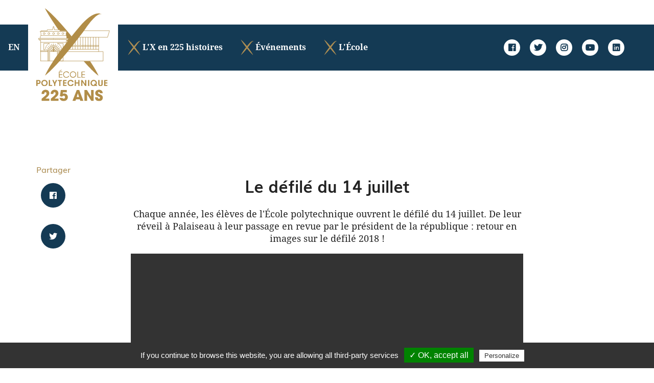

--- FILE ---
content_type: text/html
request_url: https://225.polytechnique.fr/225-histoires/defile-14-juillet.html
body_size: 7821
content:
<!doctype html>
<html class="no-js" lang="fr">

<head>
    <meta https-equiv="Content-Security-Policy" content="default-src 'self'; script-src 'self' 'unsafe-inline' https://www.googletagmanager.com/ https://www.youtube-nocookie.com/ https://www.youtube-nocookie.com/ https://www.google-analytics.com/; style-src 'self' 'unsafe-inline'; img-src 'self' https://www.google-analytics.com/; media-src 'self'; frame-src https://www.youtube-nocookie.com/ https://www.youtube-nocookie.com/; font-src 'self'">
 <meta charset="utf-8">
  <meta https-equiv="x-ua-compatible" content="ie=edge">
  <!-- Primary Meta Tags -->
  <title>Le défilé du 14 juillet </title>
  <meta name="title" content="Le défilé du 14 juillet ">
  <meta name="description" content="Chaque année, les élèves de l'École polytechnique ouvrent le défilé du 14 juillet. ">

  <!-- Open Graph / Facebook -->
  <meta property="og:type" content="website">
  <meta property="og:url" content="//225.polytechnique.fr/225-histoires/defile-14-juillet.html">
  <meta property="og:title" content="Le défilé du 14 juillet ">
  <meta property="og:description" content="Chaque année, les élèves de l'École polytechnique ouvrent le défilé du 14 juillet. ">
  <meta property="og:image" content="../img/social-network.jpg">

  <!-- Twitter -->
  <meta property="twitter:card" content="summary_large_image">
  <meta property="twitter:url" content="//225.polytechnique.fr/225-histoires/defile-14-juillet.html">
  <meta property="twitter:title" content="Le défilé du 14 juillet ">
  <meta property="twitter:description" content="Chaque année, les élèves de l'École polytechnique ouvrent le défilé du 14 juillet. ">
  <meta property="twitter:image" content="../img/social-network.jpg">
  <meta name="viewport" content="width=device-width, initial-scale=1, shrink-to-fit=no">

  <link rel="manifest" href="./../site.webmanifest">
  <link rel="apple-touch-icon" href="./../img/icon.png">
  <link rel="icon" type="image/png" href="./../img/icon.png" />
  <link rel="icon" href="./../img/favicon.ico" />
  <link rel="stylesheet" href="./../css/normalize.css">
  <link rel="stylesheet" href="./../css/all.min.css">


  <link rel="stylesheet" href="./../css/main.css">
  <link rel="stylesheet" href="./../css/video.css">

  

  




<link rel="alternate" hreflang="fr" href="https://225.polytechnique.fr/225-histoires/.html" />
<link rel="alternate" hreflang="en" href="https://225.polytechnique.fr/en/225-stories/.html" />
</head>

<body class="histoire-page">
  <!--[if lte IE 9]>
    <p class="browserupgrade">You are using an <strong>outdated</strong> browser. Please <a href="https://browsehappy.com/">upgrade your browser</a> to improve your experience and security.</p>
  <![endif]-->
  <!-- ICI COMMENCE LE CONTENU DES PAGES -->
  <header class="masthead">
      <div class="traduction">
        <a class="lang" href="../en/225-stories/bastille-day-parade.html">EN</a>
      </div>
      <a class="logo-225-ans" href="./../"><img src="./../img/logo-x-225-ans-horizontal.svg"></a>
      <a class="logo-225-ans-mobile" href="./../"><img src="./../img/logo-x-mobile.svg"></a>
      <nav class="menu-mobile">
        <button class="hamburger hamburger--3dxy" type="button" aria-label="Menu" aria-controls="navigation"
          aria-expanded="true/false">
          <span class="hamburger-box">
            <span class="hamburger-inner"></span>
          </span>
        </button>
        <div class="menu-mobile-cont">
          <a href="./../"><img src="./../img/logo-x-225-ans-blanc.svg" alt=""></a>
          <div class="navigation">
            <a class="" href="./../225-histoires/"><img src="./../img/croix-x-blanche.svg">L'X en 225 histoires</a>
            <a class="" href="./../evenements.html"><img src="./../img/croix-x-blanche.svg">Événements</a>
            <a class="" href="./../ecole.html"><img src="./../img/croix-x-blanche.svg">L'École</a>
          </div>
          <div class="social-profiles">
            <a href="https://www.facebook.com/EcolePolytechnique" target="_blank" rel="noopener noreferrer"><i class="fab fa-facebook"></i></a>
            <a href="https://twitter.com/Polytechnique" target="_blank" rel="noopener noreferrer"><i class="fab fa-twitter"></i></a>
            <a href="https://www.instagram.com/polytechniqueparis/?hl=fr" target="_blank" rel="noopener noreferrer"><i class="fab fa-instagram"></i></a>
            <a href="https://www.youtube.com/user/tvpolytechnique" target="_blank" rel="noopener noreferrer"><i class="fab fa-youtube"></i></a>
            <a href="https://www.linkedin.com/school/ecole-polytechnique/" target="_blank" rel="noopener noreferrer"><i class="fab fa-linkedin"></i></a>
          </div>
        </div>
      </nav>
      <div class="subhead">
        <div class="navigation">
          <a class="" href="./../225-histoires/"><img src="./../img/croix-x.svg">L'X en 225 histoires</a>
          <a class="" href="./../evenements.html"><img src="./../img/croix-x.svg">Événements</a>
          <a class="" href="./../ecole.html"><img src="./../img/croix-x.svg">L'École</a>
        </div>
        <div class="social-profiles">
          <a href="https://www.facebook.com/EcolePolytechnique" target="_blank" rel="noopener noreferrer"><i class="fab fa-facebook"></i></a>
          <a href="https://twitter.com/Polytechnique" target="_blank" rel="noopener noreferrer"><i class="fab fa-twitter"></i></a>
          <a href="https://www.instagram.com/polytechniqueparis/?hl=fr" target="_blank" rel="noopener noreferrer"><i class="fab fa-instagram"></i></a>
          <a href="https://www.youtube.com/user/tvpolytechnique" target="_blank" rel="noopener noreferrer"><i class="fab fa-youtube"></i></a>
          <a href="https://www.linkedin.com/school/ecole-polytechnique/" target="_blank" rel="noopener noreferrer"><i class="fab fa-linkedin"></i></a>
        </div>
      </div>
    </header>
  <main>
    <article>
      <div class="content-container">
        <div class="sharing-bar">
          <span class="muli">Partager</span>
          <a href="https://" target="_blank" rel="noopener noreferrer"><i class="fab fa-facebook"></i></a>
          <a href="https://" target="_blank" rel="noopener noreferrer"><i class="fab fa-twitter    "></i></a>
        </div>
        <div class="content">
          <h1 class="muli">Le défilé du 14 juillet</h1>
          <p class="chapo">Chaque année, les élèves de l'École polytechnique ouvrent le défilé du 14 juillet. De leur réveil à Palaiseau à leur passage en revue par le président de la république : retour en images sur le défilé 2018 !</p>
          <div class="video-content">
            <div class="youtube_player" videoID="5tTSY9AnDmY" width="100%" height="100%" controls="1" showinfo="0"
              autoplay="0"></div>
          </div>

        </div>
      </div>
      <a class="next-article" href="./../225-histoires/point-gamma.html">
        <h3>Histoire suivante</h3>
        <img src="./../img/next-story.svg" />
      </div></a>
    </article>

  </main>

  <footer>
    <div class="top"><a href="//www.polytechnique.edu/fr" target="_blank"><img src="./../img/logo-gros-x.svg" alt=""></a></div>
    <div class="nav">
    <span class="muli">© École polytechnique 2019. Tous droits réservés.</span>
    <div class="footer-links">
      <a href="./../mentions-legales.html">Mentions légales</a>
      <a href="https://presse-polytechnique.fr/accueil/" target="_blank">Espace presse</a>

    </div>
    </div>
  </footer>

  <!-- EN DESSOUS DE CA, ON NE FAIT QUE CHARGER DES SCRIPTS -->
  <script src="./../js/vendor/modernizr-3.6.0.min.js"></script>
  <script src="./../js/vendor/jquery-3.3.1.min.js"></script>

  <script src="./../js/vendor/tarteaucitronjs/tarteaucitron.js"></script>
  <script src="./../js/plugins.js"></script>
  <script src="./../js/main.js"></script>
  <script src="./../js/social-sharing.js"></script>
</body>

</html>


--- FILE ---
content_type: text/css
request_url: https://225.polytechnique.fr/css/video.css
body_size: 1986
content:
.masthead {
    top: 0;
    padding-top: 3rem;
    background: rgb(255,255,255);
}
article {
    display: -ms-flexbox;
display: flex;
    flex-direction: column;
}

h1 {
    text-align: center;
}

.chapo {
    font-size: 1.1rem;
    text-align: center;
}

.content-container {
    width: 100%;
    display: -ms-flexbox;
display: flex;
    margin: auto;
    flex-direction: column;
    margin-top: 25%;
    justify-content: center;
    align-items: center;
}

.content {
    max-width: 86%;
    margin-bottom: 2rem;
}

.video-content {
    max-width: 100%;
    height: 80vw;
}

.youtube_player {
    height: 100%;
}

.sharing-bar {
    display: -ms-flexbox;
display: flex;
    flex-direction: row;
    align-self: flex-start;
    position: relative;
    margin: 5rem auto 0;
    align-items: center;
}

.sharing-bar span {
    color: #ac8d53;
}

.sharing-bar a {
    margin: 1rem 1rem;
    background-color: #143a54;
    border-radius: 2rem;
    padding: 0.5rem;
    color: #fff;
    height: 2rem;
    width: 2rem;
    display: -ms-flexbox;
display: flex;
    justify-content: center;
    align-items: center;
    text-decoration: none;
}


.next-article {
    background-color: #f8da56;
    bottom: 0;
    left: 0;
    right: 0;
    margin: auto;
    height: 150px;
    display: -ms-flexbox;
display: flex;
    flex-direction: row;
}

a.next-article {
    text-decoration: none;
    color: #143a54;
    padding: 0 1rem;
}

.next-article h3 {
    margin: auto auto 1rem;
    text-align: center;
    line-height: 1.4rem;
}

.next-article img {
    width: 1.4rem;
    height: 1.4rem;
    margin: auto auto 1rem;
    margin-left: .5rem;
}
.inside-next-article {
    display: -ms-flexbox;
display: flex;

}
@media screen and (min-width: 960px) {
    .content-container {
        flex-direction: row;
    }

    .content {
        max-width: 60%;
        width: 100%;
    }

    .sharing-bar {
        display: -ms-flexbox;
display: flex;
        flex-direction: column;
        align-self: flex-start;
        position: fixed;
        left: 5%;
        margin: auto;
    }

    .video-content {

        height: 30vw;
    }
}


--- FILE ---
content_type: image/svg+xml
request_url: https://225.polytechnique.fr/img/logo-gros-x.svg
body_size: 60925
content:
<svg id="Calque_1" data-name="Calque 1" xmlns="http://www.w3.org/2000/svg" viewBox="0 0 234.38 85.3"><defs><style>.cls-1,.cls-2{fill:#02426a;}.cls-2{fill-rule:evenodd;}</style></defs><title>logo-gros-x</title><rect class="cls-1" x="77.74" y="0.12" width="0.19" height="85.05"/><path class="cls-1" d="M73.67,54.9c-2.75,3.24-6.3,7.44-9.47,11.36C51.9,51,40.44,38.83,32.86,33.16c4,9.08,13.7,23.07,26.46,39.33-6.62,8.59-19.78,25.64-26.49,40.14,9.14-7.2,21.39-21.45,31.37-34,12.28,15.25,24,28.3,31.51,33.94-3.94-9-13.95-24-26.64-40.17,5-6.4,6.79-8.67,11.69-15.58,5.31-7.49,13.91-18.22,18.52-16-6.89-3.91-16.71,3.57-25.61,14.08" transform="translate(-32.83 -33.16)"/><path class="cls-1" d="M49,68.11A.9.9,0,0,0,48.5,68a1.89,1.89,0,0,0-.91.28,6,6,0,0,0-1,.78,11.8,11.8,0,0,0-1.1,1.19,14.33,14.33,0,0,0-1.07,1.5,17.29,17.29,0,0,0-1,1.69,16.92,16.92,0,0,0-.8,1.81A14.34,14.34,0,0,0,42.08,77a9.55,9.55,0,0,0-.18,1.26l-.94.84c-.37.32-.68.59-1,.79a5,5,0,0,1-.68.47l.13.5a5.92,5.92,0,0,0,.85-.55c.27-.21.59-.49,1-.81l.63-.57a3.63,3.63,0,0,0,.15.94,2.62,2.62,0,0,0,.42.78,1.66,1.66,0,0,0,.6.44,1.78,1.78,0,0,0,.72.14,1.88,1.88,0,0,0,.88-.22,4.39,4.39,0,0,0,.82-.58,6.2,6.2,0,0,0,.61-.64l-.31-.33-.14.15a5.45,5.45,0,0,1-.6.58,2.89,2.89,0,0,1-.62.41,1.33,1.33,0,0,1-.62.16.82.82,0,0,1-.72-.38,2.34,2.34,0,0,1-.29-1.18c0-.17,0-.38,0-.56a3.91,3.91,0,0,1,.08-.61l.47-.5.19-.19q.18-.16.42-.42c.16-.16.35-.36.58-.62s.51-.57.83-1,.69-.82,1.13-1.36q.33-.4.66-.87c.22-.32.43-.64.64-1s.39-.67.56-1,.33-.66.46-1a5.24,5.24,0,0,0,.31-.85,2.32,2.32,0,0,0,.12-.67.66.66,0,0,0-.22-.57m-.48,1.6A8.91,8.91,0,0,1,48,70.93a12.76,12.76,0,0,1-.9,1.44c-.35.5-.74,1-1.16,1.56S45,75,44.55,75.56s-1,1.09-1.49,1.62h0a12.7,12.7,0,0,1,.59-2,20.23,20.23,0,0,1,.91-2,18,18,0,0,1,1.09-1.83,17.22,17.22,0,0,1,1.12-1.5,7.5,7.5,0,0,1,1-1,1.36,1.36,0,0,1,.74-.37.22.22,0,0,1,.19.11.42.42,0,0,1,.06.21,2.79,2.79,0,0,1-.21,1m3.94,0a1.21,1.21,0,0,1-.15.64,2.31,2.31,0,0,1-.44.56,3,3,0,0,1-.59.47,4.3,4.3,0,0,1-.67.35l-.19-.31a4,4,0,0,0,.73-.47,1.75,1.75,0,0,0,.48-.53.67.67,0,0,1-.45-.26.77.77,0,0,1-.13-.43.66.66,0,0,1,.21-.5.72.72,0,0,1,.5-.2.65.65,0,0,1,.5.22.74.74,0,0,1,.2.46" transform="translate(-32.83 -33.16)"/><path class="cls-1" d="M54.4,107.26H57v.46H54.91v1.62H57v.46H54.91v1.66H57v.46H54.4Zm2-1.44.17.34L55,107l-.15-.31Zm5.88,4.85A2.33,2.33,0,0,1,60.11,112a2.41,2.41,0,1,1,2.14-3.46h-.56a1.87,1.87,0,0,0-1.59-.9,2,2,0,0,0,0,3.9,1.92,1.92,0,0,0,1.59-.87Zm.47-1.07a2.43,2.43,0,1,1,2.43,2.4,2.39,2.39,0,0,1-2.43-2.4Zm.52,0a1.92,1.92,0,1,0,1.91-2,1.9,1.9,0,0,0-1.91,2Zm5.23-2.33H69v4.2h2v.46H68.47Zm3.17,0h2.59v.46H72.16v1.62h2v.46h-2v1.66h2.07v.46H71.64Z" transform="translate(-32.83 -33.16)"/><path class="cls-1" d="M38.55,113.7a2,2,0,0,1,1.37.32,1.53,1.53,0,0,1,.53,1.19,1.61,1.61,0,0,1-.49,1.18,1.85,1.85,0,0,1-1.31.37h-.58v1.6h-.93V113.7Zm-.48,2.23h.56a1.28,1.28,0,0,0,.61-.12.64.64,0,0,0,.31-.59.61.61,0,0,0-.32-.58,1.36,1.36,0,0,0-.64-.12h-.52Zm2.88.13a2.45,2.45,0,1,1,2.43,2.38A2.39,2.39,0,0,1,41,116.06Zm.93,0a1.51,1.51,0,1,0,1.52-1.6,1.53,1.53,0,0,0-1.52,1.6Zm4.84-2.33h.94v3.83h1.53v.83H46.72Zm4,3-1.43-3h1l.88,2.11.89-2.11h1l-1.42,3v1.67h-.94Zm3.9-2.17h-1v-.82h2.94v.82h-1v3.84h-.94Zm2.94-.82h2.61v.82H58.51v1.06h1.64v.82H58.51v1.13h1.67v.83H57.57Zm8.07,3.09a2.34,2.34,0,0,1-2.28,1.65,2.42,2.42,0,1,1,0-4.83,2.38,2.38,0,0,1,2.29,1.67h-1a1.47,1.47,0,0,0-1.31-.85,1.6,1.6,0,0,0,0,3.19,1.48,1.48,0,0,0,1.3-.83Zm.77,1.57V113.7h.93v1.87h1.8V113.7h.94v4.66h-.94v-2h-1.8v2Zm8-1.43,0-3.23h.9v4.66h-.83l-2.15-3.23,0,3.23h-.9V113.7h.84Zm2.21-3.23h.94v4.66H76.6Zm8.74,0v2.86a1.4,1.4,0,0,0,.13.71.68.68,0,0,0,.63.35.66.66,0,0,0,.62-.33,1.42,1.42,0,0,0,.13-.73V113.7h.94v2.86A1.74,1.74,0,0,1,87.3,118a1.67,1.67,0,0,1-1.2.44,1.63,1.63,0,0,1-1.7-1.88V113.7Zm3.53,0h2.61v.82H89.81v1.06h1.64v.82H89.81v1.13h1.67v.83H88.87Zm-5.54,4a1,1,0,0,1-.46-.14,2.44,2.44,0,0,0,.51-1.49,2.45,2.45,0,0,0-4.89,0h0a2.37,2.37,0,0,0,1.28,2.1h0l.16.07a2.36,2.36,0,0,0,1,.22,2.48,2.48,0,0,0,1.17-.3l.15-.08a1.87,1.87,0,0,0,1.1.38h.12v-.8ZM79.42,116h0a1.51,1.51,0,1,1,3,0,1.68,1.68,0,0,1-.24.87l-.5-.49-.56.57.48.48a1.48,1.48,0,0,1-.68.16A1.53,1.53,0,0,1,79.42,116" transform="translate(-32.83 -33.16)"/><path class="cls-2" d="M67.82,40.4l.51-.56c0-.06.33-.35.38-.32s-.07.16-.09.2a2.53,2.53,0,0,1-.32.52,1.32,1.32,0,0,1-.25.15s0,0,0,0-.09.09-.15.09h-.12a.54.54,0,0,0,0-.13m-.46,1.85a.29.29,0,0,1,.07-.12,1.48,1.48,0,0,1,.08-.13l1-.58a.23.23,0,0,0,.07-.07L68,41.6c-.06,0-.45.2-.48.11a.38.38,0,0,1,.15-.24,7.08,7.08,0,0,0,1.17-.4s.09,0,.14,0a3.17,3.17,0,0,1-1.65,1.2m-1,.18c-.09,0-.24,0-.24-.1s.85-.37,1-.49a6.22,6.22,0,0,1-.8.2c0-.07,0-.13,0-.14.37,0,1.1-.37,1.13-.33a3,3,0,0,1-1.09.86m.89-3.29c0,.12,0,.23-.15.27h-.4s-.1,0-.11,0,0,0,0-.06a.91.91,0,0,1,.06-.26,1.48,1.48,0,0,1,.59.12m0,1.82s0,0,0,.08-.08-.15-.1-.23,0,0,0,0a.31.31,0,0,1,0,.17m-.2-1.1-.5-.06s-.07-.39.11-.35.42,0,.45.07,0,.3-.06.34m0,.12a2,2,0,0,1,0,.26s-.36,0-.39,0-.11-.19-.12-.31.49,0,.53,0m-.34.7c-.18,0-.13-.21-.16-.34a1.78,1.78,0,0,1,.47,0s.1.39,0,.37l-.3,0m.29.1c.12,0,.09.19.12.24a2.15,2.15,0,0,0-.36,0h-.08l0-.12s0-.11,0-.13.19,0,.31,0m-.73.31c.06,0,.13,0,.13,0s-.09,0-.14,0H66.2s-.18,0-.19,0,.06-.08.08-.08a1.19,1.19,0,0,1,.26.05m0,.18c.06,0,.09,0,.1,0s-.18.05-.22,0-.45,0-.46,0,.1-.12.14-.12.3.07.44.08m2.22-1.1a.14.14,0,0,1,0-.06.61.61,0,0,1,.09-.18.79.79,0,0,1,.11-.28,4.66,4.66,0,0,0,.68-.64s-.49.44-.59.42a1.66,1.66,0,0,1,.28-.52s.08-.09.14-.09,0,.07,0,.1c.17-.06.16-.38.32-.38s0,.08,0,.1.07-.19.13-.26a.17.17,0,0,1,.15,0s-.06.17-.1.26a4.56,4.56,0,0,1-.18.52,8.93,8.93,0,0,1-1.09,1.05m-.76.57h0a1.46,1.46,0,0,0,.22-.09s.06-.1.12-.1a1.93,1.93,0,0,1-.48.71,7.36,7.36,0,0,1-1.06.49c-.11,0-.17,0-.16-.07a.12.12,0,0,1,0-.1,5.79,5.79,0,0,0,.82-.33s-.68.13-.71.12,0-.19.1-.2h.52s.41,0,.51-.07a.72.72,0,0,0,.09-.36m-.38.3s.06-.11.09-.16l.12-.16h0a.85.85,0,0,1-.17.25s0,.08-.07.06m.18-1.44c0,.08-.19.28-.23.35s0,.09,0,.11,0,0,.06-.06.13-.21.17-.2-.21.35-.23.41,0,.12,0,.12.21-.28.25-.27h0s-.26.38-.26.41,0,.13,0,.13.17-.24.22-.27,0,.08,0,.1-.21.29-.19.39,0,0-.06,0,0-.23,0-.27,0-.47,0-.52,0-.13,0-.2l.23-.22s0,0,0,0m0-.17a1.55,1.55,0,0,1-.25.32c0-.07,0-.17,0-.19a1.42,1.42,0,0,1,.18-.19s0,0,0,.06m-.11-.21c.07,0,0,.11-.06.16s-.06.07-.09,0a.45.45,0,0,1,.15-.21m.22-2.43s.52.38.75.55l0,.06s-.09,0-.12-.06a5.34,5.34,0,0,1-.64-.49s0-.05,0-.06m.63.7c.17.11.12.24.08.25s-.07-.07-.11-.09l-.15-.1a.69.69,0,0,0,.24.24c0,.1-.29.36-.33.38a.12.12,0,0,1-.1,0c-.05,0-.71-.48-.74-.49s-.1-.06-.11-.1a3,3,0,0,1,.14-.37c0-.06.21-.34.26-.34s.16.09.19.1l.63.47m-1.44.22a.09.09,0,0,1,.1,0,1.32,1.32,0,0,1,.25.16l.6.43s.13.08.07.15c-.07-.09-.25-.16-.28-.19s.07.08.11.12a.31.31,0,0,1,.12.1s-.09,0-.13-.06c-.24-.18-.4-.29-.66-.46-.06,0-.21-.1-.18-.21m.86.8s0,.06,0,.09a.92.92,0,0,0-.14-.14s-.08-.05-.11,0a.23.23,0,0,0,.07.1.39.39,0,0,0,.16.07c-.09.15-.18.28-.28.43-.05,0-1-.3-1-.32s0-.07,0-.1.17-.27.21-.32.22-.38.26-.37A.24.24,0,0,1,67,38c.14.1.65.44.73.52m-3.12.81c.06,0,.29,0,.34,0s-.06,0-.11,0-.21,0-.23,0Zm-1,0c.06,0,.29,0,.33,0s-.06,0-.11,0-.2,0-.22,0Zm1.11.19s.19,0,.21,0-.15,0-.18,0-.11,0-.12,0,.06,0,.09,0m.09.2v0s-.13,0-.16,0,.12,0,.16,0m.91-1.46a2.11,2.11,0,0,1-.53-.31,2.54,2.54,0,0,1-.28-.29,1.68,1.68,0,0,1-.23-.35s0,0,0,0,.09.09.12.15a2.13,2.13,0,0,0,.72.68,1.34,1.34,0,0,0,.3.12s.07,0,.08.06-.16,0-.23,0m-.29-.34a1.36,1.36,0,0,1,.4,0l0,.09a.5.5,0,0,1-.21,0,.21.21,0,0,1-.15-.07s-.08,0-.07-.07m-.26-1h-.3s0-.08,0-.12a.34.34,0,0,0-.38-.26.53.53,0,0,0-.39.22,2.34,2.34,0,0,1-.65-.13,2.36,2.36,0,0,1-.6-.32c-.19-.16-.15-.1-.16-.19a1.58,1.58,0,0,1,2-.92s-.28,0-.33,0v0c.06,0,.49,0,.59.06s.09.05.1.09a2,2,0,0,1-.35,0s-.06,0,0,0c.18.06.56,0,.59.15s-.1,0-.14,0,0,0,0,0,.33,0,.32.13-.19,0-.19,0,.17,0,.26.05.09.07.08.11-.25,0-.32,0,0,0,0,0,.4,0,.42.14a1.51,1.51,0,0,1-.52,0s0,0,0,0l.43.05.12,0s.06.06,0,.1a2.26,2.26,0,0,1-.35,0,.05.05,0,0,1,0,0,2,2,0,0,1,.42.09.06.06,0,0,1,0,.07,2.18,2.18,0,0,1-.42,0s-.07,0-.07,0,.46.07.5.09,0,.09,0,.11-.22,0-.35,0,0,0,0,0,.32,0,.39.06a.07.07,0,0,1,0,.1l-.42,0v0c.15,0,.43,0,.43.1s0,0-.08,0-.46,0-.46,0,0,0,0,0a1.8,1.8,0,0,1,.5.06.08.08,0,0,1,0,.09h-.32v0a1.16,1.16,0,0,1,.33,0v.11h-.28a.17.17,0,0,0,0,.05,2.63,2.63,0,0,1,.3,0,.34.34,0,0,0,0,.11l-.41,0v0l.42,0a.19.19,0,0,1,0,.09,1.35,1.35,0,0,1-.49,0s-.26-.21-.27-.29,0,0,.07,0v0s-.09,0-.13,0a.18.18,0,0,1-.08-.1s.11,0,.17,0-.21,0-.25-.09a.09.09,0,0,1,0-.06s.2,0,.26,0,0,0,0,0-.19,0-.23,0,0-.12,0-.13l.3,0Zm-2.71-.7s.06-.1.08-.1,0,0,0,.06a1.74,1.74,0,0,0,.6.44s0,0,0,0,0,0,0,0a.85.85,0,0,0,.27,0c.06,0,.29.09.44.11v0s-.18,0-.22,0v0a1.59,1.59,0,0,0,.38,0s0,0,0,0a1.29,1.29,0,0,1-.82.16A6.37,6.37,0,0,1,62.4,37c-.29,0,0-.7,0-.73m-.09.82a6.27,6.27,0,0,0,.92.11l.68,0s.09,0,.1,0-.25.07-.27.08,0,0,0,.05.21,0,.31,0a.87.87,0,0,1-.14.12,2.25,2.25,0,0,1-.38.21,4.83,4.83,0,0,1-1,.21,2.4,2.4,0,0,1-.54,0,3.56,3.56,0,0,1,.34-.75m0,.93a1.53,1.53,0,0,1-.41,0c0-.08.08-.05.12-.05a3.86,3.86,0,0,0,1.46-.19,2.75,2.75,0,0,0,.63-.34h0c0,.07-.23.21-.33.27a3.47,3.47,0,0,1-1.51.36m1.39,1.53c.05,0,.16,0,.16,0s-.11,0-.16,0ZM61,41.91c-.06-.06-.22-.24-.21-.29s.09,0,.15,0,.19.12.37.2.56.08.6.11,0,.06,0,.14-.08,0-.17,0a5.29,5.29,0,0,1-.63-.24,1.48,1.48,0,0,0,.39.28,1.74,1.74,0,0,0,.46.15c.08,0,.14,0,.1.1a.26.26,0,0,1-.17.06,2.1,2.1,0,0,1-.94-.57m-1.74-.8s.1,0,.14,0l.22.09a8.71,8.71,0,0,1,1,.42s.1.15,0,.17a6.5,6.5,0,0,1-1-.4.58.58,0,0,0,.25.17l.85.49a1.25,1.25,0,0,1,.08.12.75.75,0,0,1,.07.12c-.3,0-1.65-.9-1.65-1.19m1.14-.59c0,.12-.16,0-.22,0a1.77,1.77,0,0,1-.21-.2,4.82,4.82,0,0,1-.33-.52s-.09-.14-.08-.19.3.21.38.31a4.55,4.55,0,0,1,.35.4,1,1,0,0,1,.11.23m.08.59a1,1,0,0,1-.26-.27c0-.08-.12-.16-.1-.22h0c.08,0,.27.19.28.19a.13.13,0,0,1,0,.15s.1.09.06.16m1.1-2.06c.1,0,.08.29.07.35s-.47.11-.52.08-.1-.2-.08-.29.43-.17.53-.14m.07.76c0,.07-.5.1-.52,0a.52.52,0,0,1,0-.25s.49-.06.52,0,0,.16,0,.24m.3-.9c.08,0,.14.29.14.29a2.8,2.8,0,0,1,0,1.61.33.33,0,0,1-.2,0A3.43,3.43,0,0,0,62,39.12c0-.06-.07-.2,0-.21m4.34.21a3.25,3.25,0,0,0,.09,1.68.37.37,0,0,1-.21,0,2.8,2.8,0,0,1,0-1.61s.07-.31.15-.29,0,.15,0,.21M62,40.87s0,0,0,0,.08.05.1.09-.23,0-.34,0a.19.19,0,0,1,0-.15H62m4.38,0a.24.24,0,0,1,0,.15c-.11,0-.24,0-.34,0s.08,0,.1-.09,0,0,0,0h.19m-4.85-.6c-.09,0-.42,0-.44,0s0-.28.08-.31.38,0,.43,0,0,.27-.07.29m-.38.09c.11,0,.43,0,.44.06s0,.27-.14.29a1.44,1.44,0,0,1-.36,0c-.12,0,0-.34.06-.35m-.25.73a.58.58,0,0,1,.16-.31.83.83,0,0,1,.35,0c.1,0,0,.32-.11.34s-.4,0-.4,0m.7.14s.1.18.07.19a6.78,6.78,0,0,1-.7-.12,1,1,0,0,0,.33.18l.48.16s0,0,0,.09-.05.1-.15.07a4,4,0,0,1-.58-.16c-.15-.06-.48-.3-.46-.36s1-.06,1-.05m.21-1.78a.1.1,0,0,1-.1-.14s.17,0,.17,0,0,.07,0,.1-.08,0-.08,0m-.07-.2c-.05,0-.06-.19.08-.15s.07.09,0,.12a.13.13,0,0,1-.13,0M61.71,39c0-.06.14-.08.15,0s-.12.07-.15,0m4.64.38a.34.34,0,0,1,0-.1s.14,0,.16,0a.1.1,0,0,1-.09.14s-.08,0-.08,0m0-.19s0-.1,0-.12a.09.09,0,0,1,.09.15.13.13,0,0,1-.13,0m0-.21c0-.06.14,0,.15,0s-.16,0-.15,0m-6.58-1.62c.28-.22.5-.37.77-.59a.2.2,0,0,1,0,.11l-.14.11a6.42,6.42,0,0,1-.59.45s0-.08-.07-.08m.51.82s.06-.08.08-.09a2.4,2.4,0,0,0,.28-.27.46.46,0,0,0-.18.11.9.9,0,0,0-.23.2s-.08,0-.08-.07,0-.05.08-.08.18-.19.25-.26c-.11,0-.36.28-.39.28s-.06,0-.07-.05.16-.14.17-.22-.17.13-.2.13a.06.06,0,0,1,0-.06c0-.07.19-.16.19-.24s-.21.17-.24.17-.08-.18.1-.29a7.52,7.52,0,0,1,.8-.54s.11.09.14.14a.87.87,0,0,1,.14.24,1.12,1.12,0,0,1,.13.36c-.06.07-.78.58-.81.59s-.1,0-.11,0m.16.27a.15.15,0,0,1,.06,0,1.45,1.45,0,0,0,.18-.17.36.36,0,0,0-.24.13s0,.06,0,.06,0,0,0-.06.14-.13.18-.16.2-.17.39-.31a2,2,0,0,1,.35-.24c.06,0,.1.06.07.12s-.12.11-.17.15l-.31.21-.32.27s-.08.07-.13,0m.11.06c.24-.2.53-.41.79-.59.05,0,.32.4.41.56a.33.33,0,0,1,.08.2A3.28,3.28,0,0,1,61,39s-.24-.33-.36-.5m.23.68c.06-.06.16-.1.18,0s0,.6,0,.7,0,.34,0,.38,0,.25-.05.33-.1.33-.12.39-.08.17-.15.17-.09-.09-.11-.15a1.83,1.83,0,0,1-.08-.45,5.16,5.16,0,0,1,.08-.7,1.67,1.67,0,0,1,.24-.65M57,37.31a12.19,12.19,0,0,1,3.53,2.08s0,.09,0,.11-.07-.06-.09-.08a1.62,1.62,0,0,0-.28-.25l.35.4s0,.14,0,.14,0-.05-.06-.07a3.44,3.44,0,0,0-.27-.27,2.67,2.67,0,0,0,.24.32c.05.05.12.13.05.21s-.05,0-.07-.07-.16-.2-.21-.21.35.36.25.52c0,0,0,0-.07-.07-.15-.19-1-1.1-1.35-1.41s-1.9-1.25-2-1.28-.08-.07-.06-.07M61.35,43s0-.05,0-.07-.15.06-.25.07S61,43,61,43s.11,0,.13-.08-.21,0-.32,0a.25.25,0,0,1-.18-.08s0,0,0-.06-.32,0-.26-.16-.07,0-.1,0a.16.16,0,0,1-.1-.05s-.32-.42-.34-.46-.12-.17,0-.19.72.37,1.41.65a.11.11,0,0,1,.07.09.22.22,0,0,1-.09.07.35.35,0,0,1-.13,0s-.58-.21-.65-.22.12.09.15.1a2.19,2.19,0,0,0,.38.17l.37.1c.08,0,.41.06.4.15s-.24.12-.3.05m.32-.38c0,.09.51.25.51.3S62.11,43,62,43s-.26-.08-.37-.17a3.08,3.08,0,0,1-.73-.78s-.08-.1,0-.13a2.05,2.05,0,0,0,1.35.71c.06,0,.18.16.11.18s-.61-.15-.68-.18m1.92.64c-.05,0-.87,0-1.22,0,0,0-.06-.31,0-.34H63.8v.39h-.21m-1.65,1.28c.07-.11.22-.35.24-.36s.13,0,0,.17a.46.46,0,0,0-.08.13c-.06.1-.14.25-.17.24s0-.12,0-.18m.76,0s0-.09,0-.1.32,0,.33,0,0,0,0,0,0,.09-.09.1l-.28-.05m.39-.15s-.1,0-.16,0a.43.43,0,0,1-.18,0s0,0,0,0,.18,0,.26,0,.11,0,.09.06m0,.11a1,1,0,0,1,0-.12.06.06,0,0,1,.1,0,1.21,1.21,0,0,1,0,.14c0,.11,0,.2-.06.31s0,.12,0,.12a.06.06,0,0,1-.07,0c0-.07,0-.28.06-.3s0-.08,0-.13m-.54,0-.12.28c0,.05,0,.12-.08.11s0-.11,0-.18a2.18,2.18,0,0,0,.11-.27s0-.12.09-.12,0,.12,0,.18m-.27.3s0,.06,0,.06-.2-.05-.19-.09.24,0,.24,0m-.17-.14c0-.12.18-.06.19-.06s0,0,0,0a.09.09,0,0,1-.06.09h-.08a.18.18,0,0,1-.1-.06m.31-.23s-.14,0-.14-.06,0,0,0-.06.23.08.1.12m0,.07s0,.1-.07.09-.13,0-.14-.08a.16.16,0,0,1,0-.07.19.19,0,0,1,.17.06m-3.65,6.61s-.22-.31-.25-.37-.24-.43-.29-.52a7.68,7.68,0,0,1-.49-1.33,3.63,3.63,0,0,1-.11-1.12,6.81,6.81,0,0,1,.21-1.56s.28.4.39.57a8,8,0,0,0,1.29,1.32c.06.05.11.06.08.13s-.19.51-.2.57,0,0,0,0l-.14-.15a7.37,7.37,0,0,1-.55-.65c0-.06-.44-.61-.5-.71S58,47,58,47s-.08,0-.07.54a5.62,5.62,0,0,0,1.18,3.34.14.14,0,0,1-.05.15,1.53,1.53,0,0,0-.16.13h0s-.06,0-.09-.08m5.34,3,0-2.25s-.06,0-.13,0l-1,0a6.56,6.56,0,0,1-1.1-.24,6.23,6.23,0,0,1-1.85-1,6.83,6.83,0,0,1-1.58-2.12,7.2,7.2,0,0,1-.33-.79s0-.11-.08-.13,0,.09,0,.12a2.64,2.64,0,0,0,.11.38,5.08,5.08,0,0,0,.37.78,1.86,1.86,0,0,1,.19.37s-.25-.38-.34-.54a3.82,3.82,0,0,0-.25-.5c0,.12,0,.23.06.42a4.81,4.81,0,0,0,.3.86c.07.12.22.34.33.5a.51.51,0,0,1,.12.2s-.37-.46-.45-.56a.56.56,0,0,0,.07.23,2.88,2.88,0,0,0,.68.86c.05,0,.27.26.29.29s.31.25.32.3-.21-.13-.29-.2-.38-.36-.5-.49,0,0,0,0a5.06,5.06,0,0,0,2,1.53c1.67.69,2.51.86,3.06,2.06Zm.07-4.22a1.83,1.83,0,0,0,.47,0s0,0,0,0c-.16,0-.31,0-.47,0v-.14c.1,0,.46,0,.46-.06s-.33,0-.46,0v-.11c.09,0,.41,0,.41-.06s-.31,0-.41,0v-.13a2.42,2.42,0,0,0,.48,0s-.34,0-.48,0V49.1c.13,0,.47,0,.47,0s-.36,0-.47,0V48.9c.07,0,.39,0,.39,0s-.33,0-.39,0V48.7c.12,0,.48,0,.48-.05s-.37,0-.48,0V48.5c.07,0,.43,0,.43-.06s-.34,0-.43,0v-.13c.15,0,.48,0,.48,0s-.36,0-.48,0v-.14c.07,0,.44,0,.44,0a1.73,1.73,0,0,0-.44,0v-.13a.9.9,0,0,0,.39,0,2,2,0,0,0-.39,0v-.13a1.9,1.9,0,0,0,.49,0s0-.05,0-.05-.44,0-.5,0v-.13c.28,0,.87-.06.9-.06a.47.47,0,0,1,.27,0c0,.14-.38.18-.48.19s.35,0,.41,0,.09,0,.1.1-.39.07-.41.11.33,0,.38,0a.11.11,0,0,1,0,.1c-.08.09-.31,0-.39.12s.37,0,.4,0a.09.09,0,0,1,0,.1s-.41,0-.4.09.35,0,.39,0a.06.06,0,0,1,0,.08c0,.07-.16.06-.26.08s-.1,0-.1,0,.33,0,.36,0,0,0,0,.08-.23.06-.3.11,0,0,.07,0a1.46,1.46,0,0,0,.22,0,.12.12,0,0,1,0,.11s-.43.09-.43.13.11,0,.13,0l.31,0a.11.11,0,0,1,0,.12s-.25.07-.27.11,0,0,.07,0,.27-.11.27.07a2.77,2.77,0,0,1-.41.12c0,.05.09,0,.14,0a2.61,2.61,0,0,1,.31,0s.07.06.06.1-.46.08-.46.13a.14.14,0,0,0,.11,0c.09,0,.35-.06.38,0s.07.08.06.1,0,0-.07,0l-.36.08s-.06,0-.06,0,.06,0,.09,0,.49-.1.52,0a1.56,1.56,0,0,1-.4.12s-.06,0-.06,0a2.49,2.49,0,0,0,.53-.07s.12.07.11.11-.12,0-.16.05-.33.07-.51.09a.05.05,0,0,1,0,0c.2,0,.4-.07.61-.08s.2,0,.25.06-.66.14-.72.18.07,0,.09,0a5.35,5.35,0,0,0,.55-.11.56.56,0,0,1,.21,0s.25.05.15.1-.8.18-.84.19-.08,0-.08,0a8.36,8.36,0,0,0,1.17-.23,2.27,2.27,0,0,0,.29,0,6.55,6.55,0,0,1-1.09.32s0,0,0,.05a6.33,6.33,0,0,0,1.23-.36,4.7,4.7,0,0,0,.93-.58,8.66,8.66,0,0,0,1.58-1.73c.28-.37.41-.58.41-.58a.55.55,0,0,1,0,.24c0,.1-.21.57-.26.67l-.21.4c0,.09-.17.27-.24.38a11.7,11.7,0,0,1-1.09,1.37c-.18.14-.25.23-.69.55a6.15,6.15,0,0,1-2.87.84l-.57,0s0-.11,0-.13a2.46,2.46,0,0,0,.63-.06c0-.05-.49,0-.63,0s0-.12,0-.13.44,0,.45-.08-.31,0-.45,0a.07.07,0,0,1,0-.12h.12c.06,0,.44,0,.44-.08a5.34,5.34,0,0,0-.58,0s0-.12,0-.15a2.23,2.23,0,0,0,.55-.07,4.85,4.85,0,0,0-.54,0,.09.09,0,0,1,0-.15s.54,0,.54-.07-.59,0-.58-.07.47-.07.47-.12-.28,0-.44,0,0-.12,0-.14.47,0,.47,0-.37,0-.47,0,0-.08,0-.11.44,0,.45,0-.36,0-.47-.06Zm0-2.6a4.55,4.55,0,0,1,.52,0l.47-.06c.07,0,.15-.06.18,0s-.15.09-.24.11a7.06,7.06,0,0,1-.93,0m1.28-.22a5,5,0,0,0,.28,1.9,1.38,1.38,0,0,0,1.48,1,3.21,3.21,0,0,0,1.14-.69s-.09,0-.09,0c-.55.12-.69-.2-.68-.3s.09-.09.09-.15a.16.16,0,0,0-.1-.15c-.09,0-.17,0-.23.06a2.27,2.27,0,0,1-.43.13,1.41,1.41,0,0,1-.4,0,.26.26,0,0,1-.12-.17.54.54,0,0,1,0-.15.31.31,0,0,0-.1-.24l-.11-.13c-.06,0-.16,0-.2,0a.43.43,0,0,1,0-.2,3.12,3.12,0,0,0-.56-.92m2.17,1.51a2.51,2.51,0,0,1,.48-.36s.11.15.13.18a2.71,2.71,0,0,1-.46.36,1.3,1.3,0,0,0-.15-.18m2.63-1.21s0-.05,0,0a6.22,6.22,0,0,1-.51,1.27C69.66,49,69,50,68.92,50s-.54.59-.75.75a6.89,6.89,0,0,1-.71.49,7,7,0,0,1-1.69.57,5.82,5.82,0,0,1-1.59.07s.08,0,.1,0c.27,0,1,0,1.13-.06s.55-.08.7-.12.65-.2.83-.27a5.49,5.49,0,0,0,.71-.38c.19-.12.48-.36.62-.47s.87-1,1-1.17.58-.94.62-1,.24-.58.34-.89m-6,6.55s-.12,0-.13,0,.12,0,.17-.06a.79.79,0,0,1,0,.09m.09-.17c-.06,0-.21,0-.22,0s.24-.06.29-.07a1.27,1.27,0,0,1-.07.12m.09-.17s-.31,0-.31-.09.35-.06.42,0a.53.53,0,0,0-.11.14m.17-.21c-.12,0-.6,0-.46-.13a4,4,0,0,0,.59,0s-.1.14-.13.16m.22-.23a1.42,1.42,0,0,1-.51,0c-.07,0-.19,0-.19-.05s.31-.07.38-.07a1.7,1.7,0,0,0,.48-.06.8.8,0,0,0-.16.16m.28-.23a1.49,1.49,0,0,1-.57.06s-.4,0-.41,0a5,5,0,0,1,.95-.14l.26,0-.23.16m.35-.23-.37.05s-.49,0-.62,0-.33,0-.34,0,.29-.07.43-.09a6,6,0,0,0,1.26-.16l-.36.2m1.63-.68a7.79,7.79,0,0,1-1.33.44l-.22,0-.48.08a6.89,6.89,0,0,1-.89,0s-.1-.1.08-.11h.41a3.61,3.61,0,0,0,.83-.13c-.19,0-.88.09-1,.06s-.32,0-.32-.06.08-.06.13-.06.47,0,.64,0c0,0,0,0,0,0s0,0,0,0-.41,0-.55,0-.21,0-.22,0,.11-.09.19-.09a5.93,5.93,0,0,0,1-.07c.06,0,.53-.09.65-.13s.07,0,.07-.05a12.4,12.4,0,0,1-1.81.16s-.14,0-.14,0,.14-.05.18-.05l.55,0c.16,0,.48-.05.88-.12a3,3,0,0,0,.68-.16,6.67,6.67,0,0,0,1.06-.42,5.33,5.33,0,0,0,1.54-1.37A9.11,9.11,0,0,0,70,48.41c.09-.14.13-.32.22-.46h0a.5.5,0,0,1,0,.17,5.45,5.45,0,0,1-.45,1c0,.07-.32.49-.36.55a1.69,1.69,0,0,0-.19.28s.13-.09.17-.15.27-.36.37-.53l.35-.7c0-.08,0-.08.07-.08a.18.18,0,0,1,0,.14A1.73,1.73,0,0,1,70,49a3.43,3.43,0,0,0-.34.62s.32-.47.35-.49a1.27,1.27,0,0,1-.17.47,12.13,12.13,0,0,1-.74,1,1.68,1.68,0,0,0-.19.24s0,0,.07,0a8,8,0,0,0,.77-.9,4.09,4.09,0,0,1-.47.73,6.13,6.13,0,0,1-2.14,1.48m2.28-.92L69.26,51l0,0s0,0,.09-.14a5.54,5.54,0,0,0,1.06-3.71s0-.19-.06-.19-.07.09-.1.11-1,1.33-1.14,1.48-.12.15-.22.18a3.39,3.39,0,0,0-.17-.51.49.49,0,0,1,0-.11.33.33,0,0,1,.12-.11,7.6,7.6,0,0,0,1.67-1.84h0c0,.08,0,.16.07.27a4.38,4.38,0,0,1,.12,1.36,5.47,5.47,0,0,1-.57,2.45c0,.08-.21.38-.28.49s-.15.23-.24.35-.08.09-.1.09,0,0,0,0m-1-2.63c.07-.05.14-.12.19,0a2.61,2.61,0,0,0-.24.23,1.36,1.36,0,0,0,.3-.13.13.13,0,0,0,0,.06c-.08.12-.19.19-.27.3s.11,0,.16,0l.08-.06a.27.27,0,0,1,0,.11.66.66,0,0,1-.81.3c-.06,0-.15-.11-.14-.15a7.55,7.55,0,0,1,.77-.59m-.07-.71a.9.9,0,0,1-.14.2,11.34,11.34,0,0,1-1.05.74.48.48,0,0,1-.22.06s1.32-1,1.45-1.1h0s0,.07,0,.1m.23-.51c.09,0,0,.11-.08.14l-1.88,1.39s-.09.09-.14,0,2-1.53,2.1-1.57m-.12-.07h0s0,0,0,.06c-.49.35-1.77,1.31-1.92,1.42s0,0-.06,0,.06-.09.09-.12l1.92-1.38M69,43.62a.85.85,0,0,1,.46-.19.84.84,0,0,1,.72.39,1.32,1.32,0,0,1,.27.57.15.15,0,0,1,0,.07c0,.07-.24,0-.36,0a1.32,1.32,0,0,0-.67.35l-.58.52a7.71,7.71,0,0,1-4.75,1.81,7.58,7.58,0,0,1-5.25-2.29,1.24,1.24,0,0,0-.7-.39c-.12,0-.36.09-.36,0s0,0,0-.06a1.3,1.3,0,0,1,.27-.58.84.84,0,0,1,.73-.39.87.87,0,0,1,.46.2c.29.2,2.28,2.15,4.77,2.15A8,8,0,0,0,69,43.66l.05,0M66.57,44.8s-.18.1-.22.11l-.49.18-.32.08c-.15,0-.29.07-.44.08v0A5.7,5.7,0,0,0,66.25,45a.87.87,0,0,0,.26-.08s.1-.05.13,0-.09.08-.14.1l-.17.07c-.12,0-.24.09-.36.12l-.38.1-.3.07s-.08,0-.07,0a7.17,7.17,0,0,0,.83-.16s0,0,0,0a4,4,0,0,1-.78.22,6.2,6.2,0,0,1-.79.13,6.12,6.12,0,0,1-1.14,0c-.09,0-.56-.11-.73-.17s-.81-.31-1-.39c0,0,0-.06.07-.1a5.91,5.91,0,0,0,.74.18,5.16,5.16,0,0,0-.67-.25s0,0,.05-.08a11.41,11.41,0,0,0,2.14.34,5.94,5.94,0,0,0,1,0l.52-.08.26,0,.29-.06c.1,0,.21-.08.31-.1h.06l.07,0,.08,0s.11,0,.11,0M63.23,45a.09.09,0,0,1,.1-.08,2.21,2.21,0,0,1,.32.06s0,.09,0,.1a3.14,3.14,0,0,1-.35,0s0,0,0,0m.13-.12a.11.11,0,0,1-.09-.06s0,0,0-.06a.65.65,0,0,1,.39,0,.11.11,0,0,1,0,.08s-.24,0-.3,0m.34-.37c-.08,0-.24,0-.34,0s0-.09,0-.09l.32,0a.06.06,0,0,1,0,.08m0,.3c0-.08,0-.13,0-.21s0-.15.05-.16.07.1.06.18a1.62,1.62,0,0,0,0,.22c0,.07,0,.24-.07.25s0-.18,0-.28m-.36-.26s.32,0,.34.06a.12.12,0,0,1,0,.11s-.35,0-.35-.08,0-.1.05-.09m.95.43s0,0,.06,0,0,.09-.13.09H64c-.05,0-.1,0-.11,0A.1.1,0,0,1,64,45s.3,0,.35,0m-.3-.23s0-.08,0-.11.34,0,.36,0,0,0,0,.08-.31,0-.34,0m.26,0a.09.09,0,0,1,.1.08.14.14,0,0,1,0,.07h-.21s-.15,0-.17,0,0-.09,0-.11.08,0,.11,0h.16m.16-.36s0,.09,0,.15,0,.42,0,.49-.11,0-.11-.19-.08-.44,0-.45m-.39,0a1,1,0,0,1,.3,0s0,.09,0,.1-.3,0-.32,0a.06.06,0,0,1,0-.07m1.81-.13s-.14,0-.15,0,.15-.09.21-.11h0a0,0,0,0,1,0,0s-.07.08-.14.1m.2,0,0,.08s-.22.13-.25.12a.13.13,0,0,1-.07-.1s0,0,.11,0,.13-.08.18-.05m-.43.46c0-.08-.06-.15-.08-.22a1,1,0,0,1-.06-.14s0-.15.06-.1a.32.32,0,0,1,.06.13l.11.29s.1.17,0,.18,0,0-.06,0a.33.33,0,0,1,0-.1m-.24.23s0-.08,0-.1a1,1,0,0,1,.23-.06s.06.09,0,.1a.6.6,0,0,1-.23.06m-.06-.15a.15.15,0,0,1,0-.1s.16-.06.25-.08,0,.09,0,.13a.64.64,0,0,1-.24,0m.15-.34s0,.07,0,.09a.11.11,0,0,1-.07,0,.21.21,0,0,1-.12,0s-.08-.09-.06-.12.14-.05.2-.07,0,0,0,0m-.24,0s-.06-.05-.06-.06.22-.12.24,0-.16.09-.18.1m-.21.19c0-.07,0-.14,0-.21s0-.08,0-.08.07.11.09.17.08.32.1.45a.06.06,0,0,1-.1,0s-.07-.33-.07-.33M65,45a.93.93,0,0,1-.32,0s0-.05,0-.06,0,0,.07,0a1.5,1.5,0,0,1,.29,0s0,.09,0,.1m-.32-.12s-.06-.07-.06-.1.14-.05.17-.06.16,0,.16,0,0,.09,0,.1l-.27,0m.27-.27s-.09,0-.15.06-.14,0-.17,0-.06-.09,0-.12l.1,0c.08,0,.16,0,.2,0a.11.11,0,0,1,0,.09m0-.16-.2,0s-.1,0-.11,0,.24-.13.27-.13a.17.17,0,0,1,0,.11m1,.31s.07-.07.12-.09a.48.48,0,0,1,.16-.08s0,0,.06.05-.09.07-.13.09a1.16,1.16,0,0,1-.16.06s0,0,0,0m.17-.48a1.29,1.29,0,0,1-.09-.16s0-.11.14.05l.16.27c0,.05.13.17,0,.19s-.07,0-.08-.06l-.17-.29m.06.26a.51.51,0,0,1-.26.09s-.06,0,0-.07.06-.05.12-.08.13-.06.17,0a.09.09,0,0,1,0,.09M66.28,43c-.23,0-.17,0-.17-.07s.08-.06.13-.09l.15-.06a.6.6,0,0,0,.16-.08s.07,0,.07-.07l-.26.07a3.5,3.5,0,0,0-.42.11c-.06-.08,0-.19.11-.19.51,0,.85-.29,1.35-.7h0c0,.07-.73,1.08-1.13,1.08m1.89-.48a1.67,1.67,0,0,1-.2.08c0,.15-.14.15-.25.16s0,0,0,.07-.34,0-.5,0c0,0,.12,0,.13.08s-.13.07-.2.06-.19-.08-.25-.06,0,0,0,.06-.3,0-.3,0,.32-.15.4-.16a2.24,2.24,0,0,0,.37-.1,2.06,2.06,0,0,0,.37-.16,1,1,0,0,0,.17-.11s-.06,0-.1,0a4.73,4.73,0,0,1-.69.21.15.15,0,0,1-.09-.06s.15-.18.15-.18a9.85,9.85,0,0,0,1.12-.47c.06,0,.22-.14.23-.08a1.61,1.61,0,0,1-.4.63m2.16-1.31-.09.12c0,.1-.11.12-.2.17s-.12.18-.22.22,0,0,0,0-.28.17-.31.2,0,0,0,.06a.33.33,0,0,1-.11.09c-.06,0-.16,0-.2.05s0,0,0,0-.33.09-.51.09c0,0,.16,0,.17.08s-.1.08-.15.09-.26,0-.27,0c.15.06-.13.15-.19.08a2.71,2.71,0,0,1,.17-.25l.14,0c.09,0,.32-.15.35-.16s.35-.17.5-.27c-.14,0-.8.34-.88.31a.55.55,0,0,1,.08-.15c0-.07.09-.16.2-.17s.31-.12.38-.15l.94-.55c.05,0,.12-.08.19,0a.23.23,0,0,1-.07.14M71,39.76a2.34,2.34,0,0,1-.47.69s0,0,0,0-.06.1-.11.14a5.24,5.24,0,0,1-1.49,1c-.17,0-.16,0-.18,0s.12-.23.21-.28a9.34,9.34,0,0,0,1-.59,0,0,0,0,1,0,0,4.26,4.26,0,0,0-.49.23c-.09,0-.2,0-.18,0l.84-.6c.09-.06.72-.54.82-.6m.36-1.51s0,0,0,.13a4.94,4.94,0,0,1-.56,1.14,7.8,7.8,0,0,1-1.66,1.35,3.06,3.06,0,0,0,.4-.61,3.61,3.61,0,0,0,1.2-1,5.9,5.9,0,0,1-1,.75c0-.07.15-.4.21-.46a5.81,5.81,0,0,0,.52-.37c.15-.14.69-.78.75-.81s.09-.1.16-.09m-.48.23c-.07.1-.73.94-1.15.93-.06,0,.07-.23.07-.23a5.45,5.45,0,0,0,.71-.62,1.32,1.32,0,0,0,.26-.35,4,4,0,0,0-.53.44c-.06,0-.28.23-.33.18a1.8,1.8,0,0,1,.19-.58s.1-.15.14-.11-.08.22,0,.22.19-.31.21-.36a.11.11,0,0,1,.12,0s0,.21,0,.13.15-.32.25-.3,0,.12,0,.18c.21-.31.32-.36.35-.37s0,.1,0,.11.05,0,.09-.12a.8.8,0,0,1,.41-.35,6.69,6.69,0,0,1-.73,1.25M57.87,41c.07,0,.13,0,.19,0s.9.53.94.54a2.63,2.63,0,0,0,.38.16c.11,0,.16.1.2.17a.55.55,0,0,1,.08.15c-.08,0-.74-.29-.88-.31.15.1.32.18.49.27l.36.16a.47.47,0,0,0,.14,0s.15.21.17.25-.34,0-.19-.07c0,0-.17,0-.27,0s-.15-.05-.15-.09.14,0,.17-.08c-.18,0-.43,0-.51-.09s0,0,0-.06-.14,0-.2,0A.33.33,0,0,1,58.7,42s0,0,0-.07-.32-.15-.31-.19,0,0,0-.05-.27-.07-.22-.22-.17-.07-.2-.17a.74.74,0,0,0-.09-.12.27.27,0,0,1-.07-.14m.23-.67.84.59s-.09,0-.18,0-.41-.21-.49-.22h0a10.31,10.31,0,0,0,1,.59c.09,0,.26.21.22.28s0,.06-.18,0a5.24,5.24,0,0,1-1.49-1s-.12-.1-.11-.14,0,0,0,0-.41-.49-.39-.57l.74.48m-1-2c.06,0,.6.67.75.81s.49.35.52.38.24.38.21.45a5.41,5.41,0,0,1-1-.74,3.54,3.54,0,0,0,1.2,1,3.44,3.44,0,0,0,.4.62,8.48,8.48,0,0,1-1.66-1.35,4.74,4.74,0,0,1-.56-1.15c0-.08,0-.08,0-.12s.1,0,.16.08m10.45-.65c.11.06.19.12.31.2s.18.11.13.16-.1,0-.12-.07l-.33-.28h0Zm.21-.07h0a.37.37,0,0,1,.16.09l.14.1s.1.08.09.11S68,38,68,38a2.46,2.46,0,0,1-.28-.28M67.4,37h.07s.08.05.08.09-.12,0-.15-.1m.63.67v0c.07,0,.2.11.21.18s-.09,0-.12-.06l-.09-.1m-.78-.33a.21.21,0,0,1,.12.08c-.05,0-.13,0-.12-.08m-.21.45c.06,0,.11,0,.12.09s-.11,0-.12-.09m.19.73h0c.09,0,.2.07.22.18s-.17-.09-.13-.06a.33.33,0,0,1-.1-.12m-.54-.16a.29.29,0,0,1,.18.14s-.24-.08-.18-.14m.47.32s0,0,0,0,.14.08.14.15-.11,0-.16-.07-.1-.1,0-.1m0-.46c-.1,0-.16-.1-.23-.14v0h0s.21.11.22.16m-.31.48a.42.42,0,0,1-.24-.14c0-.06.13,0,.17,0a.24.24,0,0,1,.07.09m0-.46s0,0,0,0,.18.07.21.15a.78.78,0,0,1-.22-.12M60.1,50.79l-.37-.34-.26-.26s-.15-.15-.15-.2l.62.62.38.29.31.2a2.31,2.31,0,0,1,.34.22,1.68,1.68,0,0,1-.46-.24l-.41-.29M63,45.42l.32.06v0a2,2,0,0,1-.4,0c-.14,0-.38,0-.37-.08s0,0,0,0,.27,0,.41.06m-.47-.24s.13,0,.14,0l.75.1s0,0,0,.05c-.24,0-.51,0-.73-.09,0,0-.16,0-.16-.07m1.13-1.24c0,.06-.37,0-.42,0v0a1.6,1.6,0,0,1,.31,0s.12,0,.11,0m-.11.2s-.35,0-.45,0,0,0,0,0a2,2,0,0,1,.46,0m.25-.4a2,2,0,0,1-.54,0s0,0,.07,0,.47,0,.47,0m-2.3,8.39s-.17,0-.31-.07l-.45-.21-.53-.32a3.07,3.07,0,0,1-.36-.27h0c.23.13,1.39.76,1.58.83,0,0,.09,0,.08.05m1.72-9.42h-.67s0,0,.07,0a2.19,2.19,0,0,1,.6,0m-2.4-4.15s-.08.08-.14.07,0-.09.1-.13.08-.07.14,0-.07.08-.1.1m.48-.36s-.08.07-.13.07a.16.16,0,0,1,.09-.09l.11-.06h0s-.05.06-.09.09m.19,0s0,0,0,0a1.07,1.07,0,0,1-.21.13c0-.08.12-.12.2-.17m-.54.47s-.08.08-.15.07.07-.11.13-.14.06-.06.1,0l-.08.1m-.27,1c0-.07,0-.2.09-.25s0,.32,0,.35-.09.53-.1.59,0,.41,0,.46,0,.1,0,.1,0,0,0-.08a2,2,0,0,1,0-.71,3.58,3.58,0,0,1,.08-.46m.91-1.29c.09,0-.11.14-.17.14a.3.3,0,0,1,.17-.14m-1.46.75h0Zm.79-.23s0,0,0-.08.13-.1.18-.06S61,39,61,38.93m0-1.44c0-.05.07-.06.11-.09h0c0,.05-.07.06-.12.08m.76,1.09s.05,0,.06,0-.07.07-.1.09a.31.31,0,0,1-.13.06c0-.07.12-.14.17-.17m-.54-.64c0-.06.1-.15.12-.09s-.08.07-.12.09m-.41-.79s.09-.08.14-.08a.17.17,0,0,1-.14.1s0,0,0,0m2,.2s0,0,0,0a3.31,3.31,0,0,1,.58,0s-.34,0-.44,0-.13,0-.15,0m-.82,4.09s0,0,.05,0,.28,0,.39,0v0a2.32,2.32,0,0,1-.44,0m1,1.08c-.12,0-.46,0-.46,0s.4-.06.41-.06,0,0,0,.05m-1.06-1.27s0,0,.07,0,.43,0,.42,0a.9.9,0,0,1-.49,0m.24.55s.37,0,.47-.06a.11.11,0,0,1,0,0,2.06,2.06,0,0,1-.49,0M62,41.6a1.15,1.15,0,0,1,.47-.05.05.05,0,0,0,0,0c-.12,0-.47.07-.49,0m.34.75c0-.06.47-.08.62-.05a.31.31,0,0,1-.15,0c-.07,0-.42.07-.47,0M62.18,42a1.62,1.62,0,0,1,.58-.06v0a1.44,1.44,0,0,1-.58,0m.09.18c0-.05.37-.05.45-.06s0,0,0,0-.44.07-.47,0M63.59,52a3,3,0,0,1-.76-.08h0s0,0,0,0c.26,0,.55.06.82,0h.2s.12,0,.15,0-.32,0-.41,0m-1-.14s-.06,0-.08,0l-.43-.1a4.47,4.47,0,0,1-.93-.35h0c.16,0,.66.23.85.29a3.43,3.43,0,0,1,.59.16m.07-14.31v0h0a1.35,1.35,0,0,1,.38,0s-.35,0-.39,0m-.07.2v0c.09,0,.21,0,.31,0v0a.81.81,0,0,1-.31,0m.16,9.44c-.06.11,0,0-.08.11s-.55-.19-.57-.16,0,.05,0,.06.45.17.44.25a.1.1,0,0,1,0,.08s-.6-.32-.62-.28,0,0,.07.09a3.74,3.74,0,0,1,.49.3s0,0-.06.08-.71-.41-.72-.4a.05.05,0,0,0,0,.05,4.48,4.48,0,0,1,.63.47s0,0,0,0a6.4,6.4,0,0,0-.81-.48s.66.46.76.57l-.06.08c-.24-.15-1.66-1.19-1.85-1.34.09-.15.2-.29.26-.38a9.24,9.24,0,0,0,2.14.85m-2.55,2.31h0c.5,0,.56-.27.54-.33s-.1-.11-.09-.16a.19.19,0,0,1,.2-.14.61.61,0,0,1,.3.12,1.42,1.42,0,0,0,.65.11.28.28,0,0,0,.13-.17s0-.13,0-.18a3.4,3.4,0,0,1,.2-.34s.17,0,.2,0,0-.15,0-.2c.16-.24.34-.58.5-.83a9.77,9.77,0,0,1,0,1.07,2.2,2.2,0,0,1-.29,1,1,1,0,0,1-1.12.59,2.74,2.74,0,0,1-1.19-.55m.35-.57a2.58,2.58,0,0,1-.45-.35,1.18,1.18,0,0,0,.11-.19,2.8,2.8,0,0,1,.49.36,1.3,1.3,0,0,0-.15.18M59.9,48a.75.75,0,0,1-.09-.15h0c.12.05,1.29,1,1.38,1s.07,0,.08.08a1,1,0,0,1-.32-.11A8.53,8.53,0,0,1,59.9,48m-.1.64.33.26c.11.08.21.17.34.25s.1,0,.1.08-.08.12-.14.15a.51.51,0,0,1-.46,0,1.52,1.52,0,0,1-.38-.38l.07,0a.33.33,0,0,0,.15.05s0-.05-.05-.06l-.19-.19a.19.19,0,0,1,0-.08l.06,0,.21.09a1,1,0,0,0-.24-.23c0-.11.12,0,.19,0m6.08-1.54a9.36,9.36,0,0,0,1.83-.74l.23.34c-.45.35-1.37,1-1.83,1.35a.13.13,0,0,1,0-.08s.46-.33.49-.38.1-.12.09-.13-.6.44-.63.42a.1.1,0,0,1-.06-.08,6.2,6.2,0,0,1,.49-.4c.09-.07,0-.05,0-.06s-.55.39-.58.38a.17.17,0,0,1-.06-.11,2.77,2.77,0,0,1,.39-.27c.09-.06.1-.1.09-.12s-.45.28-.5.29-.08-.08-.09-.09.49-.26.46-.32-.5.23-.52.2l-.07-.12.27-.08m2.43.12c-.45.33-1.36,1-1.81,1.32,0,0-.07-.06-.06-.1a6.38,6.38,0,0,1,.64-.46l0,0s-.65.44-.68.44,0,0-.05-.07c.45-.34,1.36-1,1.82-1.32.06.08.12.15.17.23m-.24-.47a0,0,0,0,1,.06,0s-1.43,1-1.89,1.4a.35.35,0,0,1-.13.08c0-.07,0-.11.07-.14s1.8-1.32,1.89-1.35m-.46-.18a.23.23,0,0,1-.14.07.26.26,0,0,1,.09-.09.41.41,0,0,0,.11-.07h0s0,.06-.08.09m.21,0c.14,0-.16.22-.26.22a.56.56,0,0,1,.26-.22m.31.5a.06.06,0,0,1,.08,0c0,.06-.11.11-.15.13s-.1.09-.19.1.19-.21.26-.25m-7.65-.33c0-.14.26.09.29.18a.53.53,0,0,1-.29-.18m.25-.15s.1,0,.12.11a.17.17,0,0,1-.12-.06l-.1-.08v0s.08,0,.11.05M62.5,34.45A3.07,3.07,0,0,1,64.07,34a2.84,2.84,0,0,1,1.11.21A2.31,2.31,0,0,1,66.6,36.7a4.34,4.34,0,0,0-.16-1,2.71,2.71,0,0,0-1.12-1.32,3.58,3.58,0,0,0-1-.26,3.28,3.28,0,0,0-1.27.18,3.46,3.46,0,0,0-.42.2s-.11.07-.13,0,0-.06,0-.06m.21.15s-.08,0-.07-.06a.15.15,0,0,1,.13-.09c.08,0,.17.16.23.27a1.8,1.8,0,0,1,.14.49s0,.07,0,.07-.06-.11-.07-.17a1,1,0,0,0-.33-.51M64.65,37a.23.23,0,0,1-.24.23.23.23,0,1,1,0-.46.23.23,0,0,1,.24.23M65,38.89a.69.69,0,0,1,.15.44.74.74,0,0,1-.24.59,1,1,0,0,1-.7.26.89.89,0,0,1-1-.85.79.79,0,0,1,.29-.58c.06,0,.21-.14.29-.06s-.13.12-.13.12a.68.68,0,0,0-.29.52c0,.37.3.65.8.66s.81-.29.81-.66a.61.61,0,0,0-.18-.42c-.09-.08-.25-.17-.19-.19s.26.06.36.17M64.74,37a.34.34,0,1,1-.34-.33.31.31,0,0,1,.34.33m-.17,0a.15.15,0,0,1-.16.15.15.15,0,0,1-.17-.15.16.16,0,0,1,.17-.15.16.16,0,0,1,.16.15m-.31,3.39a.07.07,0,0,1-.07.07.07.07,0,1,1,0-.14.07.07,0,0,1,.07.07m-1.61-1.53s0,.07,0,.09,0,.22,0,.35,0,.28,0,.42a2.58,2.58,0,0,0,0,.4c0,.15.09.27.06.3a.71.71,0,0,1-.1-.26,6.75,6.75,0,0,1-.08-.72.26.26,0,0,0,0-.14.27.27,0,0,0-.2,0,.84.84,0,0,0,0,.23,3.41,3.41,0,0,1,0,.69s0,.14,0,.15,0-.11,0-.16,0-.41,0-.52a2.7,2.7,0,0,0-.1-.61s0-.15,0-.16,0,.11.09.13a.74.74,0,0,0,.26,0s0-.17.06-.17m-.09.24s0,0,0,.07-.21.07-.22.07a.09.09,0,0,1,0-.08c0-.06.18-.06.22-.06m.18,1.61a.17.17,0,0,1-.17.16.16.16,0,1,1,0-.32.17.17,0,0,1,.17.16m.09,0a.25.25,0,1,1-.24-.24.24.24,0,0,1,.24.24m-.06-2.08a4.06,4.06,0,0,0,0,1.1,3.48,3.48,0,0,0,.16.67c0,.1.16.44.16.47a3.43,3.43,0,0,1-.44.34,3,3,0,0,1-.45-.35c0-.15.07-.22.11-.45a3.16,3.16,0,0,0,0-1.08,5.59,5.59,0,0,0-.19-.63c.23,0,.47-.07.72-.07m2.9.38a.78.78,0,0,0,.26,0s0-.13.09-.13,0,.13,0,.16a2.7,2.7,0,0,0-.1.61c0,.11,0,.46,0,.52s0,.15,0,.16,0-.13-.05-.15a3,3,0,0,1,0-.69,1.31,1.31,0,0,0,0-.23.27.27,0,0,0-.2,0,.26.26,0,0,0,0,.14,6.75,6.75,0,0,1-.08.72.71.71,0,0,1-.1.26s0-.15.06-.3a2.58,2.58,0,0,0,0-.4c0-.14,0-.28,0-.42s0-.24,0-.35,0-.08,0-.09,0,.17.06.17m.25.13a.09.09,0,0,1,0,.08s-.21,0-.22-.07,0-.06,0-.07.19,0,.21.06m-.23,1.39a.16.16,0,1,1,0,.32.16.16,0,1,1,0-.32m0-.06a.24.24,0,1,1-.24.24.25.25,0,0,1,.24-.24m-.18-1.84c.25,0,.49.05.73.07a4.49,4.49,0,0,0-.21.66,4.53,4.53,0,0,0,0,1c0,.14.09.3.11.45a2.58,2.58,0,0,1-.45.35,3.43,3.43,0,0,1-.44-.34s.14-.37.16-.47a3.48,3.48,0,0,0,.16-.67,4.06,4.06,0,0,0,0-1.1m-2.77,6.09a1,1,0,0,0,.27,0s.06-.08,0-.12a.76.76,0,0,0-.32-.06c-.06,0-.08.09-.08.1s0,0,.09,0m0,.19.23,0s0,0,.06-.08-.05-.06-.05-.06l-.28,0a0,0,0,0,0-.06,0l0,.06s.12.07.12.07m3.16-7.55s0,.09,0,.15a1.12,1.12,0,0,0,.07.38l0,.1s0,.08,0,.1a.45.45,0,0,0,.12-.21,3.37,3.37,0,0,0,.32-1.32,2.21,2.21,0,0,0-.78-1.82A2.54,2.54,0,0,0,64,34.25a2.76,2.76,0,0,0-1,.24l.2.42a1.22,1.22,0,0,1,.06.32l.13-.06a.75.75,0,0,0,0-.31c0-.14-.12-.22-.16-.3s.08-.19.18-.18.15.15.17.3a2,2,0,0,1-.05.43l.16,0a1.77,1.77,0,0,0,.13-.31c0-.13,0-.24-.07-.33s.14-.15.23-.12.09.19.08.33a2.09,2.09,0,0,1-.16.4h.17a1.15,1.15,0,0,0,.18-.27c.06-.12,0-.24,0-.34s.16-.12.24-.07.06.21,0,.34a1.51,1.51,0,0,1-.24.36l.14,0a1,1,0,0,0,.24-.23c.08-.11,0-.24,0-.34s.18-.09.25,0,0,.22,0,.34a1.52,1.52,0,0,1-.31.31l.14.06A.88.88,0,0,0,65,35c.1-.08.09-.22.13-.31s.2,0,.25,0,0,.21-.12.32a1.43,1.43,0,0,1-.37.23l.12.08a1.58,1.58,0,0,0,.34-.13c.11-.06.14-.2.19-.28s.21,0,.24.08-.07.2-.19.29a1.75,1.75,0,0,1-.42.16l.13.12h0a1.45,1.45,0,0,0,.3-.05c.13,0,.19-.16.26-.22s.2,0,.21.14-.11.18-.25.23a1.27,1.27,0,0,1-.39.05l.1.14h.23c.13,0,.21-.12.3-.16s.18.08.18.18-.15.14-.3.17a.82.82,0,0,1-.31,0l.08.17a.52.52,0,0,0,.18,0c.11,0,.19-.07.27-.1s.14.09.13.17-.15.11-.27.11a.75.75,0,0,1-.26,0l0,.15.12,0c.11,0,.21,0,.29,0s.12.12.09.2-.16.07-.29,0l-.18-.08h0c0,.06,0,.12,0,.17l.06,0c.1.05.21,0,.29,0s.1.15.06.22-.19.06-.3,0l-.11-.05v.11a0,0,0,0,0,0,0c.09.07.2,0,.28.06s.09.15,0,.2-.18,0-.28-.05a.18.18,0,0,1-.07,0m-1.52,6.06H64v-.55h.34Zm-.07-.07h-.16V43h.16Zm.16.15h-.56v-.73h.56Zm-.63.06h.7v-.15l1,0h.26s-.07,0-.11,0a5.37,5.37,0,0,0-.89.1c.31,0,1.07,0,1.07,0s-.1,0-.15,0-.36.05-.51.09v0l.68-.07s.06,0,.05.07a5.68,5.68,0,0,1-.78.15s-.06,0,0,0a5.25,5.25,0,0,0,.79-.06c.06,0,.13,0,.14,0A4.41,4.41,0,0,1,65,44v0l.94-.1s.1,0,.13,0-.07.07-.12.08a5.41,5.41,0,0,1-.89.17l-.32,0a8.27,8.27,0,0,1-1.65,0l-.61-.1-.24-.06.14-.23s.19.06.19,0-.15,0-.17-.06a.61.61,0,0,1,.05-.12.66.66,0,0,0,.14,0c0-.06-.09,0-.13-.05s.11-.22.13-.24c.32,0,.69,0,1,0h.21Zm.7-.68.48,0h.79s.14,0,.1.09-.21,0-.28,0l-.43,0c0,.06.09.07.14.07h.25a.93.93,0,0,1,.29,0c0,.09,0,.1,0,.15s-.11,0-.13,0c-.37,0-.83,0-1.2,0v-.38m5.12,8.27a6.33,6.33,0,0,0,1.08-2.59,5.08,5.08,0,0,0-.11-2.35s0-.12,0-.13.07.11.07.13a5.08,5.08,0,0,1,.11,2.35,6.33,6.33,0,0,1-1.08,2.59s-.09.13-.12.11,0-.1.05-.11m-10.89.14s-.09-.07-.1-.08a6.33,6.33,0,0,1-1.08-2.59,5.36,5.36,0,0,1,.1-2.35s0-.14.07-.13,0,.12,0,.13a5.36,5.36,0,0,0-.1,2.35,6.33,6.33,0,0,0,1.08,2.59s.06.07,0,.08m0-7.27h0s0,0-.07,0l-.09.12a0,0,0,0,1-.06,0h0s0,0,0-.07l.32-.4a0,0,0,0,1,.06,0l.05,0,.06.06a.2.2,0,0,1,0,.21c-.08.1-.15.11-.23.05m.17-.23h0s-.05,0-.06,0l-.07.09s0,0,0,0l.06,0s0,0,.07,0,0-.09,0-.12m.08.68a.14.14,0,0,1-.12,0,.14.14,0,0,1-.06-.12c0-.06,0-.11.13-.22s.14-.16.2-.17a.11.11,0,0,1,.12,0,.17.17,0,0,1,.06.11c0,.07,0,.12-.13.23s-.14.16-.2.17m.24-.4a.08.08,0,0,0,0,0,.06.06,0,0,0,0,0,.66.66,0,0,0-.15.15.55.55,0,0,0-.11.16s0,0,0,0,0,0,.05,0a.55.55,0,0,0,.15-.14.45.45,0,0,0,.11-.17m.07.66a.11.11,0,0,1-.11,0,.16.16,0,0,1,0-.22l.26-.32a0,0,0,0,1,.06,0h0s0,0,0,.06l-.24.29a.59.59,0,0,0,0,.08s0,0,0,0a.06.06,0,0,0,.09,0l.26-.33s0,0,.06,0h0s0,0,0,.06l-.26.32a.11.11,0,0,1-.1.06m.31.29a.06.06,0,0,1,0-.07l.06-.16a.06.06,0,0,0,0-.06s0,0-.05,0l-.09.13a0,0,0,0,1-.06,0h0s0,0,0-.06l.32-.41s0,0,.06,0l0,0,.06.06a.19.19,0,0,1,0,.2c-.05.06-.09.1-.15.09l-.08.22s0,0,0,0Zm.22-.48h0a0,0,0,0,0-.06,0l-.06.08s0,0,0,0,0,0,.06,0a.09.09,0,0,0,.06,0s0-.08,0-.11m.08.7a.05.05,0,0,1,0-.07l.3-.42a0,0,0,0,1,.06,0h0a0,0,0,0,1,0,.06l-.25.36s0,.05,0,.06l.06,0s0,0,0,.06a0,0,0,0,1-.06,0Zm.45.31a.07.07,0,0,1,0-.07l0,0a.07.07,0,0,0,0-.07l0,0s-.05,0-.07,0l0,0s0,0-.07,0h0a0,0,0,0,1,0-.06l.39-.36a.06.06,0,0,1,.07,0h0a0,0,0,0,1,0,.06l-.17.5s0,0-.05,0Zm.12-.42s0,0,0,0l-.12.12s0,0,0,0h0s0,0,0,0Zm.37.43h0s0,0-.06,0l-.07.13a.06.06,0,0,1-.07,0h0a0,0,0,0,1,0-.06l.26-.44a0,0,0,0,1,.06,0l.06,0a.17.17,0,0,1,.06.06.18.18,0,0,1,0,.2c-.07.11-.13.14-.23.08m.14-.24h0a0,0,0,0,0-.06,0l0,.09s0,0,0,0l.06,0s0,0,.07-.06,0-.09,0-.11m.18.68a0,0,0,0,1,0-.06v0s0,0,0-.06l0,0a.06.06,0,0,0-.07,0l0,0a.07.07,0,0,1-.07,0h0s0,0,0,0l.36-.4a0,0,0,0,1,.06,0h0a.06.06,0,0,1,0,.06l-.14.52s0,0,0,0Zm.08-.43s0,0,0,0l-.11.13s0,0,0,0h0a0,0,0,0,0,0,0Zm.41.1a0,0,0,0,0-.06,0l-.18.39a0,0,0,0,1-.06,0h0a0,0,0,0,1,0-.05l.18-.39s0,0,0-.06h0a0,0,0,0,1,0-.06,0,0,0,0,1,.06,0l.19.1a0,0,0,0,1,0,0,0,0,0,0,1-.06,0Zm.15.63a.07.07,0,0,1,0-.06v-.18a.08.08,0,0,0,0-.05s0,0,0,0l-.06.15a0,0,0,0,1-.06,0h0a0,0,0,0,1,0-.06l.2-.47a0,0,0,0,1,.06,0l.06,0s0,0,.07,0a.18.18,0,0,1,0,.2c0,.07-.06.11-.12.12l0,.24s0,0,0,0Zm.1-.53h0a0,0,0,0,0-.06,0l0,.09s0,0,0,0h.07s0,0,0,0,0-.09,0-.11m.09.6s0,0,0-.06l.18-.49a0,0,0,0,1,.06,0h0a0,0,0,0,1,0,.06l-.18.48s0,0,0,0Zm.2.07a0,0,0,0,1,0-.06l.16-.49a0,0,0,0,1,0,0l.16,0a0,0,0,0,1,0,.06,0,0,0,0,1-.06,0l-.06,0a0,0,0,0,0-.06,0l0,.08s0,.05,0,.05l0,0a.05.05,0,0,1,0,.05,0,0,0,0,1-.06,0h0a0,0,0,0,0-.06,0l0,.09s0,.05,0,.05l.07,0a0,0,0,0,1,0,.05.06.06,0,0,1-.06,0Zm.5.14a0,0,0,0,1,0,0l.11-.51a.06.06,0,0,1,.06,0h0s0,0,0,0l-.1.42s0,0,0,.05l.07,0a0,0,0,1,1,0,.08Zm.31.07a0,0,0,0,1,0,0l.09-.51a0,0,0,0,1,0,0l.16,0a.05.05,0,0,1,0,.05s0,0-.05,0h-.07a0,0,0,0,0,0,0l0,.08a.05.05,0,0,0,0,.06h.05s0,0,0,.05,0,0-.05,0h0a.05.05,0,0,0-.05,0v.08a0,0,0,0,0,0,0l.07,0s0,0,0,0,0,0,0,0Zm.57.05a.16.16,0,0,1-.12,0,.15.15,0,0,1-.12,0,.17.17,0,0,1,0-.13h0a.07.07,0,0,1,0,.05v0l0,0h.05s0,0,0-.07,0-.08-.05-.1l0,0-.07,0a.16.16,0,0,1,0-.13.15.15,0,0,1,.06-.13l.1,0a.16.16,0,0,1,.11,0s0,.08,0,.14h0s-.05,0,0,0v0l0,0h0a.08.08,0,0,0,0,.06s0,.06,0,.08l0,0,.07.05a.19.19,0,0,1,0,.15.22.22,0,0,1,0,.13m.55,0a.17.17,0,0,1-.12,0,.16.16,0,0,1-.11,0,.17.17,0,0,1,0-.13h0s0,0,0,0v0s0,0,0,0H64a.14.14,0,0,0,0-.07c0-.07,0-.08-.06-.1l0,0a.15.15,0,0,1-.08,0s0,0,0-.13a.17.17,0,0,1,0-.12.13.13,0,0,1,.1,0,.12.12,0,0,1,.11,0,.18.18,0,0,1,0,.13h-.05a0,0,0,0,1,0,0s0,0,0,0l0,0h0s0,0,0,.06,0,.07.05.09h0l.08,0a.22.22,0,0,1,.05.15.17.17,0,0,1,0,.13m.41,0a.18.18,0,0,1-.1,0,.17.17,0,0,1-.12,0,.47.47,0,0,1-.06-.26c0-.14,0-.21,0-.26a.14.14,0,0,1,.12-.06.12.12,0,0,1,.1,0s.05.07.06.12h0s0,0,0,0h0s0,0,0,0,0,0,0,0a.37.37,0,0,0,0,.2.43.43,0,0,0,0,.21s0,0,0,0a.06.06,0,0,0,.05,0,.13.13,0,0,0,0-.06h.09a.18.18,0,0,1,0,.13m.19,0a.05.05,0,0,1-.05,0l0-.51a0,0,0,0,1,0-.05h0s.05,0,.05,0l0,.51a0,0,0,0,1,0,0Zm.21,0s0,0,0,0l-.07-.51s0,0,0,0l.16,0a0,0,0,0,1,0,0,0,0,0,0,1,0,0h-.08s0,0,0,0v.08s0,0,0,0h0a.07.07,0,0,1,.05,0s0,.05,0,.05h0a0,0,0,0,0,0,0v.08a.05.05,0,0,0,0,0H65s0,0,0,0,0,0,0,0Zm.59-.1a.08.08,0,0,1-.07,0l-.16-.25s0,0,0,0l.06.26a.05.05,0,0,1,0,.06h0a.07.07,0,0,1,0,0l-.1-.51a.05.05,0,0,1,0-.05.07.07,0,0,1,.06,0l.16.25s0,0,0,0l-.06-.27s0-.05,0-.05h0a.07.07,0,0,1,0,0l.1.51a.05.05,0,0,1,0,.05m.4-.13a.15.15,0,0,1-.09.06.17.17,0,0,1-.13,0s-.07-.1-.11-.24,0-.2,0-.26a.14.14,0,0,1,.1-.08.2.2,0,0,1,.11,0,.24.24,0,0,1,.08.11l0,0a.07.07,0,0,1-.06,0v0h0l0,0a.45.45,0,0,0,0,.2.87.87,0,0,0,.07.19h.05s0,0,0,0,0,0,0-.06l.09,0a.22.22,0,0,1,0,.14m.19,0a0,0,0,0,1,0,0l-.16-.49s0-.05,0-.05l.16-.06a.07.07,0,0,1,.06,0s0,0,0,0l-.07,0s0,0,0,0l0,.08s0,0,0,0h0s.05,0,.05,0a0,0,0,0,1,0,.06h0s0,0,0,.06l0,.08s0,0,0,0l.07,0a0,0,0,0,1,.06,0,.06.06,0,0,1,0,.06Zm.53-.23a.21.21,0,0,1-.22.09.16.16,0,0,1-.08-.11l0,0a.06.06,0,0,1,.06,0l0,0h0s0,0,0,0,0,0,0-.07,0-.07-.09-.07h-.12s-.06,0-.09-.1a.17.17,0,0,1,0-.14s0,0,.08-.07a.17.17,0,0,1,.12,0,.19.19,0,0,1,.08.11l0,0a0,0,0,0,1-.06,0l0,0h0l0,0a.07.07,0,0,0,0,.06s0,.06.07.06h.12a.19.19,0,0,1,.11.11c0,.06,0,.11,0,.14m.32-.1a0,0,0,0,1,0,0l-.23-.47a0,0,0,0,1,0-.06l.15-.07a0,0,0,0,1,.06,0s0,0,0,.06l-.07,0a0,0,0,0,0,0,.06l0,.07a0,0,0,0,0,.06,0l0,0a0,0,0,1,1,0,.08l0,0a0,0,0,0,0,0,.06l0,.08A0,0,0,0,0,67,46L67,46s0,0,0,0,0,0,0,.05Zm.22-.7a0,0,0,0,0,0,.06l.21.38a0,0,0,0,1,0,.06h0s0,0-.06,0L67,45.52s0,0-.06,0h0a0,0,0,0,1,0,0,0,0,0,0,1,0-.06l.19-.1a0,0,0,0,1,.06,0,0,0,0,0,1,0,0Zm.54.28s-.05,0-.06,0l-.28-.44a0,0,0,0,1,0-.06h0a0,0,0,0,1,.06,0l.23.36s0,0,.06,0l.06,0s0,0,.06,0a0,0,0,0,1,0,.06Zm.46-.3a0,0,0,0,1-.07,0l0,0a.06.06,0,0,0-.07,0l0,0a.06.06,0,0,0,0,.07v0a.07.07,0,0,1,0,.07h0s0,0-.05,0l-.18-.5a0,0,0,0,1,0-.06h0a.06.06,0,0,1,.07,0l.4.36a0,0,0,0,1,0,.06Zm-.34-.27s0,0,0,0l.06.15a0,0,0,0,0,.06,0h0a0,0,0,0,0,0,0Zm.68.05a.16.16,0,0,1-.13,0c-.06,0-.1-.07-.18-.18s-.12-.18-.12-.24a.13.13,0,0,1,.07-.11.23.23,0,0,1,.11,0,.21.21,0,0,1,.11.08l0,0a.06.06,0,0,1-.07,0s0,0-.06,0a.05.05,0,0,0,0,.05.94.94,0,0,0,.1.17c.07.09.11.14.14.15h.05a.07.07,0,0,0,0-.1l0,0a0,0,0,0,0-.05,0s0,0,0,0,0,0,0-.05l.05,0a0,0,0,0,1,.06,0l.08.1a.16.16,0,0,1,0,.23m.23-.18s0,0-.06,0l-.31-.41a0,0,0,0,1,0-.07h0a0,0,0,0,1,.06,0l.26.34s0,0,.06,0l.06,0s0,0,.06,0,0,.05,0,.06Zm.37-.34a.12.12,0,0,1-.06.11.15.15,0,0,1-.12,0c-.07,0-.11-.06-.19-.18s-.13-.17-.12-.23a.12.12,0,0,1,.06-.11.11.11,0,0,1,.12,0c.06,0,.11.06.19.18s.13.17.12.23m-.33-.32s0,0,0,0a0,0,0,0,0,0,0s0,.09.1.18.11.13.14.14,0,0,0,0a0,0,0,0,0,0,0s0-.09-.1-.17-.11-.14-.14-.15m.51.24s-.05,0-.06,0l-.32-.41s0,0,0-.06h0a0,0,0,0,1,.06,0l.32.41a.06.06,0,0,1,0,.07Zm.35-.26h-.07l-.15-.1s0,0,0,0,0,0,0,0l.1.13s0,0,0,.06h0s0,0-.06,0L69.05,44s0,0,0-.06l0,0,.08,0a.2.2,0,0,1,.19.06.19.19,0,0,1,0,.17l.19.14s0,0,0,0ZM69.2,44h0s0,0,0,.06l.06.08a0,0,0,0,0,.05,0,.11.11,0,0,0,0-.06.08.08,0,0,0,0-.07s-.06-.07-.1,0m.54.25s0,0-.06,0l-.3-.42a0,0,0,0,1,0-.06l.13-.1s0,0,.06,0a0,0,0,0,1,0,.06l-.06,0s0,0,0,.06l0,.07s0,0,.06,0l0,0s0,0,.06,0a0,0,0,0,1,0,.06l0,0a0,0,0,0,0,0,.06l0,.07a0,0,0,0,0,.07,0l0,0s.05,0,.06,0a0,0,0,0,1,0,.06Zm1.46-6.86c-.07,0-1.61,1-2,1.28S68,39.85,67.89,40s0,.08-.07.08c-.1-.16.25-.48.25-.52s-.18.17-.21.21,0,.06-.07.07,0-.16,0-.21l.24-.32a1.79,1.79,0,0,0-.28.27s0,.07,0,.07,0-.11,0-.14.32-.36.35-.41a3.32,3.32,0,0,0-.28.26s-.06.09-.09.08,0-.08,0-.11a12.2,12.2,0,0,1,3.54-2.08s0,0-.06.07m-7.33,1.17c-.09,0-.79.12-1,.14s0-.14-.13-.16h-.1l-.57.07H62l0-.07s-.21-.3-.3-.45a1.06,1.06,0,0,1-.12-.2s0-.1,0-.14-.05-.08-.07-.09-.1,0-.11,0a.36.36,0,0,1,0-.11,1.28,1.28,0,0,0-.15-.31c0-.05-.19-.33-.25-.35h-.12c-.08,0-.09-.15-.17-.15s-.23.15-.27.17a7.17,7.17,0,0,0-.7.54c0,.06.05.12.05.12s.08.07.09.11,0,.07,0,.1a1.68,1.68,0,0,0,.46.57s.1,0,.11.07,0,.07,0,.12.14.11.2.16a2.71,2.71,0,0,1,.17.25c0,.09.09.13.14.21a.21.21,0,0,1-.35.06,20.49,20.49,0,0,0-4.13-2.28c-.09,0-.13-.07-.14,0s.26.4.4.69c0,.1.38.66.4.74s-.22-.13-.25-.12,0,.12,0,.23a5.91,5.91,0,0,0,.58,1.31c.05.06.07.1.05.12s-.26-.11-.29-.1,0,0,0,.09A6.34,6.34,0,0,0,57.87,41s-.1,0-.13,0,0,.1.08.17.31.42.33.46a4.64,4.64,0,0,0,.54.52,5.64,5.64,0,0,0,.67.39,3.62,3.62,0,0,0,.62.18.8.8,0,0,1,.23,0s.13.09.18.12a2,2,0,0,0,1.3.25c.19,0,.3,0,.38,0a2.68,2.68,0,0,1,.36.29l-.19.37c-.1.2-.55,1-.59,1s-.1.22-.17.2-.72-.4-.86-.51-1.2-.87-1.38-1a.86.86,0,0,0-1.27.3,1.38,1.38,0,0,0,.36,2,.91.91,0,0,1,.26.79s0,.07,0,.11a1.86,1.86,0,0,0,.77-1.25,10,10,0,0,0,1.13.8,1.28,1.28,0,0,0-.14.21.61.61,0,0,1-.14.17s-.16,0-.19.07,0,.13,0,.2a.42.42,0,0,1-.09.14.75.75,0,0,1-.11.13l-.12,0-.07,0-.08,0a.15.15,0,0,0,0,.21.73.73,0,0,0,0,.09,1.5,1.5,0,0,0,.11.13c0,.09.39.58.32.71s-.09,0-.17.06-.12-.06-.17-.09.14-.26.11-.34,0-.06-.13-.12-1-.94-1.07-1-.32-.41-.39-.52-.33-.54-.39-.53-.12.15-.12.17l-.06.15a5.83,5.83,0,0,0-.14,2.46,5.91,5.91,0,0,0,1.17,2.73s.06.07.11.06a2.36,2.36,0,0,0,.46-.36,0,0,0,0,1,.06,0l0,0A5.29,5.29,0,0,0,61,52.22l.64.26c1.24.49,2.05.76,2.52,2.23,0,.08,0,.08,0,.08s0,0,0-.08c.47-1.53,1.27-1.8,2.52-2.3l.64-.25A5.26,5.26,0,0,0,69.11,51a1.75,1.75,0,0,0,.45.35s0,0,.09,0a5.86,5.86,0,0,0,1.07-5.21c0-.06-.09-.3-.15-.31s-.11.05-.16.12-.08.11-.11.17A11.4,11.4,0,0,1,68.5,48c0,.08.06.2.1.3a.58.58,0,0,1-.18.08c-.06,0-.18-.1-.18-.15a.46.46,0,0,1,.14-.2.88.88,0,0,0,.17-.28c0-.06.1-.22.12-.25a1.31,1.31,0,0,0,.1-.21.28.28,0,0,0-.08-.11,1.83,1.83,0,0,0-.25-.08.86.86,0,0,1-.22-.29c0-.07,0-.15,0-.2s-.13,0-.18-.06a3.35,3.35,0,0,1-.26-.34A8.77,8.77,0,0,0,69,45.42h0a2,2,0,0,0,.78,1.26s0-.09,0-.17a.9.9,0,0,1,.26-.72,1.39,1.39,0,0,0,.36-2,.86.86,0,0,0-1.14-.37,12.92,12.92,0,0,0-1.09.82A10.24,10.24,0,0,1,66.9,45a.28.28,0,0,1-.15,0,6.82,6.82,0,0,1-.62-.95c-.13-.24-.29-.54-.24-.62a1.57,1.57,0,0,1,.44-.27,3.31,3.31,0,0,1,.47.07,2.61,2.61,0,0,0,1.06-.3l.16-.11.25,0a3.66,3.66,0,0,0,2.07-1.36c.14-.22.19-.3.16-.36s-.09,0-.12,0c.12-.2.36-.49.41-.59a3.46,3.46,0,0,0,.26-.48c0-.11.07-.17,0-.21s-.25.14-.3.09.12-.19.44-.83.26-.77.23-.82-.2.09-.24.1c.12-.24.27-.47.4-.71s.4-.68.39-.7-.05,0-.14.06a20.77,20.77,0,0,0-4.12,2.28.23.23,0,0,1-.3,0,1.4,1.4,0,0,0,.16-.23,2.48,2.48,0,0,1,.18-.25c.06,0,.18-.07.19-.16s0-.09,0-.12.07-.05.11-.07a1.09,1.09,0,0,0,.19-.18,1.39,1.39,0,0,0,.27-.39s0-.07,0-.1.07-.06.09-.11a.26.26,0,0,0,.05-.12s-.08-.07-.12-.1l-.71-.53s-.09-.09-.15-.08-.09.13-.16.15h-.13s-.16.22-.2.28a3.37,3.37,0,0,0-.19.38c0,.05,0,.09,0,.11s-.07,0-.11,0a.18.18,0,0,0-.08.09s0,.1,0,.14a.88.88,0,0,1-.14.23l-.27.42-.06.1L66,38.54l-.4,0c-.12,0-.15.08-.19.16a7.24,7.24,0,0,0-.73-.09c-.06,0-.06-.08-.06-.13v-.88h0c.64.89,1.28.86,1.47.77a3.27,3.27,0,0,0,.55-1,2.59,2.59,0,0,0,.11-.89,2.38,2.38,0,0,0-1.51-2.19,3.17,3.17,0,0,0-2.72.21c-.09.05-.14.09-.14.12s.06.11.09.12.09,0,.14,0a.73.73,0,0,1,.3.31,1.08,1.08,0,0,1,.13.47,2.67,2.67,0,0,0-.44.61c-.14-.14-.25.21-.29.3a2.56,2.56,0,0,0-.12.64.33.33,0,0,0,.06.12c-.08.21-.23.45-.25.53a1.42,1.42,0,0,0-.15.47,3.2,3.2,0,0,0,2.06-.27v.71m.51-.92s0-.06,0-.06a.06.06,0,0,0,0,.06v2.27a0,0,0,0,0,0,.05,0,0,0,0,0,0-.05Zm-.16.07s0,0-.06,0-.2.1-.2.15v2.07a0,0,0,0,0,.05.05.49.49,0,0,0,.17,0,.07.07,0,0,0,0-.06Zm-.15,13.94S64,47.79,64,47.78a3.31,3.31,0,0,0,0-.42c0-.07-.1-.06-.17-.07a4.84,4.84,0,0,1-.88-.09c-.06,0,0,.11,0,.11s.31,0,.42,0l0,.07c-.08,0-.47-.1-.42.06s.32.07.4.12,0,0,0,0-.27,0-.37,0,0,.06,0,.12.38.05.38.1a2.19,2.19,0,0,1-.37,0,.41.41,0,0,0,0,.11s.36,0,.35.08-.28,0-.34,0a.24.24,0,0,0,0,.12s.33,0,.32.06a1.15,1.15,0,0,1-.32,0,.75.75,0,0,0,0,.15s.32,0,.31.06-.26,0-.32,0a.59.59,0,0,0,0,.14s.31,0,.31.06a1.21,1.21,0,0,1-.33,0c0,.05,0,.08,0,.13s.32,0,.33,0-.33,0-.35,0,0,.09,0,.14.35,0,.33.08-.27,0-.35,0,0,.09-.05.13a2.2,2.2,0,0,1,.37.07s0,0-.06,0l-.34-.05a.69.69,0,0,1,0,.13s.41.07.41.11a2.12,2.12,0,0,1-.44,0c0,.06,0,.08-.07.13l.41.1v0c-.13,0-.33-.06-.45-.07s-.09.08-.08.11.49.08.49.13-.49-.06-.55-.05a1,1,0,0,1-.11.1,3.85,3.85,0,0,0,.61.12v.06a5.3,5.3,0,0,1-.69-.12l-.13.1s.74.14.81.16v0a4.76,4.76,0,0,1-.88-.14c-.08,0-.2,0-.29,0,.3.09.62.16.94.23,0,0,0,0,0,0l-.94-.21-.07,0A2.66,2.66,0,0,1,60,49.55a10.61,10.61,0,0,1-1.7-1.79s-.06-.1-.11-.12a.46.46,0,0,0,.07.25,16.53,16.53,0,0,0,1.21,1.93A6.72,6.72,0,0,0,60.78,51a6.61,6.61,0,0,0,1.81.68,11.19,11.19,0,0,0,1.4.1c.07,0,.08-.08.08-.12m-4.91-6.23a3.56,3.56,0,0,0-.93-.76s.11.12.14.14.64.58.68.63l.13.18c0,.07.12,0,0-.19M58,45.28s.1.13.12.15.6.53.65.92c0,0,0,.11,0,.09s.06,0,0-.1a1.15,1.15,0,0,0-.19-.46c-.06-.06-.61-.66-.66-.6M57.83,45s.11.12.14.14.83.64.9,1c0,0,0,.09,0,.09s.06,0,0-.11a1.11,1.11,0,0,0-.27-.46c-.13-.14-.8-.76-.85-.69m0-.27c-.06,0,.12.18.15.2s1,.78,1,1c0,0,0,.1,0,.09s.07,0,0-.11a1.15,1.15,0,0,0-.34-.46c-.22-.22-.82-.78-.91-.75m.1-.15c-.06,0,.12.17.15.2a7.93,7.93,0,0,1,1,1s0,.08,0,.07.05,0,0-.09a1.84,1.84,0,0,0-.37-.42c-.21-.22-.8-.76-.9-.73m11.21.92.13-.18.68-.62s.18-.11.14-.15a3.71,3.71,0,0,0-.94.76c-.13.15-.06.26,0,.19m.57.32a1,1,0,0,0-.19.46c0,.1,0,.09,0,.1s0-.05,0-.09c0-.4.65-.92.65-.92s.15-.12.12-.16-.6.54-.66.61m-.07-.19a1.05,1.05,0,0,0-.27.46c0,.1,0,.09,0,.1s0,0,0-.09c.07-.39.9-1,.9-1s.16-.11.13-.15-.71.55-.84.7m0-.21a1.09,1.09,0,0,0-.34.46c0,.1,0,.1,0,.1s0,0,0-.08a4.81,4.81,0,0,1,1-1s.21-.17.15-.19-.69.53-.91.75m-.1-.18a1.66,1.66,0,0,0-.36.43c0,.07,0,.08,0,.09s0,0,0-.07a8.05,8.05,0,0,1,1-1s.22-.17.16-.19-.69.51-.91.72m-5.3,2.13v-.06M60.12,47c.47.33,1.4,1,1.85,1.33a.11.11,0,0,1,0,.08,7.28,7.28,0,0,1-.71-.47l-.05.06s.52.35.7.5c0,0-.06.07-.07.09-.45-.34-1.4-1-1.85-1.34.05-.09.13-.16.18-.25m0-.21a19.54,19.54,0,0,1,1.94,1.35.11.11,0,0,1,.07.13.5.5,0,0,1-.14-.08l-1.83-1.35s-.06,0,0,0m-.4.53h0c.34.23,1.78,1.29,1.91,1.39s.1.06.09.12-.05,0-.06,0-1.47-1.08-2-1.46Zm0,.22s-.18-.12-.08-.15l2.06,1.52s0,0,0,.06-.11,0-.14-.05l-1.88-1.38m.45-.23a.09.09,0,0,1,0-.09s.29.17.33.25-.26-.11-.33-.16m3.88-6.89a.19.19,0,0,1,0-.12,1,1,0,0,1-1-1,.91.91,0,0,1,.23-.59.85.85,0,0,0-.38,0,.14.14,0,0,0-.09.08,4.32,4.32,0,0,0,0,.9,4.09,4.09,0,0,0,.32,1.15v0a3,3,0,0,1-.58.41c-.07,0-.35-.28-.38-.28h-.06a2.46,2.46,0,0,1-.26,0s-.11,0-.13,0a6.49,6.49,0,0,0,.62,1.42.93.93,0,0,0,.12.18c.06.05.17.11.48.09s.58,0,.82,0h0v-.09h.34v-2.2s-.09,0-.09-.11m.27,0s0,0,.26,0l0,0h-.26s-.09,0-.09.09.07.06.09.06h.27l0,.06h-.26s-.08,0-.08.06,0,.11.07.11h.29l0,0h-.26a.07.07,0,0,0-.08.07s0,.09.06.09h.29l0,0h-.26a.07.07,0,0,0-.07.07s0,.1.08.1h.28l0,0h-.26a.09.09,0,0,0-.08.09s0,.09.08.09h.27l0,0h-.25s-.08,0-.08.08,0,.08.1.08h.23l0,.05h-.22s-.08,0-.08.08,0,.08.08.08h.22l0,.06h-.24c-.05,0-.08,0-.08.09s0,.07.07.07h.23l0,.07h-.24c-.05,0-.08,0-.08.08s0,.07.08.07h.23l0,.06H64.3a.1.1,0,0,0-.1.09s0,.07.09.07h.26l0,0H64.2v.05h.31v.08c.33,0,.7,0,1,0,.08,0,.26,0,.24-.07s-.12,0-.16,0h-.49s0,0,0-.06.59,0,.61,0,.15,0,.14-.09-.32,0-.46,0,0,0,0,0h.34c.1,0,.26,0,.2-.1l-.42,0a.08.08,0,0,0,0-.07c.09,0,.23,0,.34,0s.23,0,.19-.07-.28,0-.41-.06,0,0,0-.06.54,0,.52-.09,0,0,0,0c-.23-.06-.53,0-.77-.07v0h.79s.07,0,.06-.07a.67.67,0,0,0-.19,0c-.15,0-.33,0-.48,0s0,0,0,0c.19,0,.45,0,.62,0s.15,0,.14-.06-.21-.07-.25-.07a2,2,0,0,0-.44,0,3.2,3.2,0,0,1-.59-.47c0-.05.1-.29.1-.29s.07-.19.08-.24,0,0,0-.06a3.41,3.41,0,0,0,.13-.59,4.57,4.57,0,0,0,0-.85c0-.13-.11-.15-.28-.17s-.09.09-.09.09a.85.85,0,0,1,.17.51,1,1,0,0,1-.93,1s0,0,0,0a.15.15,0,0,1,0,.1m4,.22s-.15.24.14.07a1.45,1.45,0,0,1,.5-.21,2.91,2.91,0,0,1-.84.43l-.25.41A5.64,5.64,0,0,0,69,40.76a6.76,6.76,0,0,0,.62-1.07c.07-.16,0-.18-.06-.13l-.43.34a6.58,6.58,0,0,1-.66.45,2.86,2.86,0,0,0-.21.29m-9.69-1.51a4,4,0,0,1-.28-.78.17.17,0,0,1,.15,0c.06.07.08.19.13.26s0-.1,0-.1.15.32.32.38c0,0,0-.07,0-.1s.1.05.14.09a1.73,1.73,0,0,1,.28.51c-.09,0-.57-.4-.59-.41a4.66,4.66,0,0,0,.68.64c0,.07.18.4.2.46a.14.14,0,0,1,0,.06,7.09,7.09,0,0,1-1.09-1m-1.94-1.89a.77.77,0,0,1,.4.34c0,.09.09.15.1.13s0-.11,0-.11.14.06.35.37c0-.06-.09-.17,0-.18s.18.22.25.3,0-.12,0-.13a.12.12,0,0,1,.12.06s.15.36.21.35-.09-.19-.05-.22.12.07.14.11.23.53.18.58-.27-.14-.32-.18a4.83,4.83,0,0,0-.53-.44,1.32,1.32,0,0,0,.26.35,5.45,5.45,0,0,0,.71.62s.13.23.07.23c-.42,0-1.08-.83-1.15-.92a7.06,7.06,0,0,1-.73-1.26m3.09,3.12a6.58,6.58,0,0,1-.66-.45l-.43-.34c-.05,0-.13,0-.06.13a7.78,7.78,0,0,0,.62,1.07,5.64,5.64,0,0,0,1.19.58l-.25-.41a3.05,3.05,0,0,1-.85-.43,1.53,1.53,0,0,1,.51.21c.29.17.15-.06.14-.07a2.86,2.86,0,0,0-.21-.29m2.08-.88s-.11,0-.1.08a6.54,6.54,0,0,1-.07,1,1.47,1.47,0,0,0-.11.47s.09,0,.13-.07a4.12,4.12,0,0,0,.25-1.35c0-.14-.1-.15-.1-.15m4.47.16A3.86,3.86,0,0,0,66.56,41c0,.11.09.09.12.07s0-.28-.1-.47a5.67,5.67,0,0,1-.08-1c0-.09-.13-.08-.09-.08s-.09,0-.1.15" transform="translate(-32.83 -33.16)"/><path class="cls-1" d="M141.11,76.06c-4.92-3.38-7.57-5.19-10.05-7a13.07,13.07,0,0,0,3.83,17.58c1.44-2.83,3.37-6,6.22-10.55" transform="translate(-32.83 -33.16)"/><path class="cls-1" d="M154,78.67a6.06,6.06,0,0,1-7.59,1c-.44-.28-3.64-2.48-3.64-2.48-3.54,5-5.35,7.49-7.3,9.78a13.08,13.08,0,0,0,19.89-10.54A6.14,6.14,0,0,1,154,78.67" transform="translate(-32.83 -33.16)"/><path class="cls-1" d="M151.56,71.3l-3.24-2.16c-2.3,3.39-2.66,3.89-4.42,6.41,0,0,3.06,2,3.5,2.24a3.89,3.89,0,0,0,4.91-.68,4,4,0,0,0,.94-1.87,3.84,3.84,0,0,0-1.69-3.94" transform="translate(-32.83 -33.16)"/><path class="cls-1" d="M142.14,74.41c1.66-2.65,3.16-5,5.52-8.57,0,0,4.94,3.27,5.38,3.58a6,6,0,0,1,1.2,1.1,13.09,13.09,0,0,0-22.42-2.61c2.63,1.56,5.78,3.58,10.32,6.5" transform="translate(-32.83 -33.16)"/><path class="cls-1" d="M129.89,66.37A1.66,1.66,0,1,0,128.23,68a1.67,1.67,0,0,0,1.66-1.65" transform="translate(-32.83 -33.16)"/><path class="cls-1" d="M131,61.56l.78-.56a.81.81,0,0,1,1.22.13h0a.86.86,0,0,1-.31,1.24l-.39.28.45.63-.35.25Zm1.49.49a.46.46,0,0,0,.17-.66h0c-.16-.23-.41-.23-.67,0l-.4.29.5.71Z" transform="translate(-32.83 -33.16)"/><path class="cls-1" d="M134.27,60.87h0a1.26,1.26,0,0,1,2.31-1h0a1.25,1.25,0,0,1-.66,1.66,1.23,1.23,0,0,1-1.66-.63m1.91-.85h0a.85.85,0,0,0-1.11-.46.82.82,0,0,0-.4,1.11h0a.85.85,0,0,0,1.11.46.83.83,0,0,0,.4-1.12" transform="translate(-32.83 -33.16)"/><polygon class="cls-1" points="104.78 25.13 105.2 25.03 105.63 27.02 106.88 26.75 106.96 27.13 105.3 27.49 104.78 25.13"/><polygon class="cls-1" points="108.21 26.05 107.16 24.64 107.66 24.61 108.4 25.65 109.03 24.53 109.51 24.5 108.64 26.02 108.69 26.98 108.27 27.01 108.21 26.05"/><polygon class="cls-1" points="111.25 25.03 110.49 24.94 110.53 24.55 112.49 24.78 112.44 25.17 111.68 25.08 111.45 27.1 111.02 27.05 111.25 25.03"/><polygon class="cls-1" points="113.93 25.09 115.65 25.62 115.54 25.98 114.23 25.58 114.04 26.18 115.21 26.54 115.1 26.91 113.93 26.55 113.74 27.17 115.07 27.58 114.96 27.94 113.22 27.41 113.93 25.09"/><path class="cls-1" d="M149.33,60.43h0a1.23,1.23,0,0,1,1.69-.51,1.27,1.27,0,0,1,.66.79l-.39.15a1,1,0,0,0-.45-.59.81.81,0,0,0-1.11.37h0a.83.83,0,0,0,.3,1.14,1,1,0,0,0,.76,0l.11.37a1.24,1.24,0,0,1-1.07-.09,1.21,1.21,0,0,1-.49-1.68" transform="translate(-32.83 -33.16)"/><polygon class="cls-1" points="120.27 28.11 120.6 28.39 119.95 29.16 120.84 29.9 121.48 29.13 121.81 29.4 120.25 31.26 119.93 30.99 120.58 30.21 119.69 29.46 119.04 30.25 118.71 29.97 120.27 28.11"/><polygon class="cls-1" points="123.1 30.74 123.34 31.05 122.81 33.11 124.14 32.08 124.39 32.41 122.48 33.9 122.26 33.62 122.81 31.5 121.44 32.56 121.19 32.23 123.1 30.74"/><rect class="cls-1" x="155.89" y="67.53" width="2.42" height="0.43" transform="translate(-46.11 50.08) rotate(-28.52)"/><path class="cls-1" d="M157.51,71.35a1.28,1.28,0,0,1,.31-2.23h0a1.27,1.27,0,0,1,.83,2.4h0a1.23,1.23,0,0,1-.78,0l-.14.34-.37-.16Zm.16-.39.2-.51.38.16-.22.52a.85.85,0,0,0,.47,0h0a.83.83,0,0,0,.54-1.06.82.82,0,0,0-1.07-.5h0a.85.85,0,0,0-.55,1.06,1,1,0,0,0,.25.36" transform="translate(-32.83 -33.16)"/><path class="cls-1" d="M158.74,72.82l1.38-.16,0,.42-1.37.16c-.45.06-.66.32-.61.7s.29.57.74.52l1.38-.16.05.42-1.36.16a1,1,0,1,1-.26-2.06" transform="translate(-32.83 -33.16)"/><polygon class="cls-1" points="127.54 43.2 127.41 45 127.03 44.97 127.13 43.6 126.5 43.55 126.41 44.76 126.03 44.73 126.12 43.52 125.47 43.47 125.37 44.86 124.99 44.83 125.13 43.02 127.54 43.2"/><polygon class="cls-1" points="99.11 57.52 98.77 57.28 100.17 55.3 100.52 55.55 99.11 57.52"/><polygon class="cls-1" points="97.33 56.15 97.05 55.87 97.32 53.77 96.13 54.95 95.84 54.65 97.56 52.94 97.81 53.2 97.53 55.36 98.75 54.15 99.05 54.44 97.33 56.15"/><path class="cls-1" d="M129.41,85.44l-.39,0a1.14,1.14,0,0,0-.16-.81c-.15-.22-.34-.29-.49-.19h0c-.14.1-.17.23,0,.66s.22.83-.16,1.07h0a.75.75,0,0,1-1-.3,1.38,1.38,0,0,1-.22-.91l.39,0a1.06,1.06,0,0,0,.15.68c.14.21.33.26.46.17h0c.15-.1.16-.24,0-.69s-.17-.82.16-1h0a.77.77,0,0,1,1.08.33,1.5,1.5,0,0,1,.23,1.06" transform="translate(-32.83 -33.16)"/><polygon class="cls-1" points="93.25 49.85 93.56 50.55 93.19 50.71 92.42 48.9 92.78 48.74 93.08 49.45 94.95 48.65 95.12 49.04 93.25 49.85"/><rect class="cls-1" x="124.75" y="80.01" width="2.42" height="0.43" transform="matrix(0.97, -0.26, 0.26, 0.97, -49.42, 2.55)"/><polygon class="cls-1" points="91.88 45.03 91.98 45.8 91.59 45.84 91.34 43.89 91.74 43.84 91.83 44.61 93.85 44.36 93.9 44.78 91.88 45.03"/><path class="cls-1" d="M125.52,75.74l-1.39-.09,0-.42,1.37.09c.45,0,.71-.19.73-.57s-.18-.62-.63-.65L124.24,74l0-.43,1.38.09a1,1,0,0,1,1,1.11.94.94,0,0,1-1.13,1" transform="translate(-32.83 -33.16)"/><polygon class="cls-1" points="92.23 38.4 92.04 39.14 91.66 39.04 92.15 37.14 92.53 37.24 92.34 37.98 94.31 38.49 94.2 38.91 92.23 38.4"/><path class="cls-1" d="M136.86,90.48l.94.27c1,.27,1.32.89,1.11,1.61h0c-.21.72-.85,1.09-1.84.81l-.9-.26Zm.46,2c.37.11.66,0,.76-.33h0c.1-.35-.1-.57-.47-.68l-.14,0-.29,1Z" transform="translate(-32.83 -33.16)"/><polygon class="cls-1" points="107.62 58.17 109.79 58.28 109.75 58.98 108.42 58.91 108.41 59.17 109.65 59.23 109.62 59.84 108.38 59.78 108.36 60.06 109.71 60.12 109.68 60.82 107.5 60.71 107.62 58.17"/><path class="cls-1" d="M145.83,91l1.09-.33c.65-.2,1.18,0,1.35.53h0c.18.58-.17,1-.82,1.23l-.27.09.2.65-.81.25Zm1.39.88c.21-.07.32-.2.27-.37h0c-.06-.18-.21-.23-.43-.16l-.22.06L147,92Z" transform="translate(-32.83 -33.16)"/><path class="cls-1" d="M149.62,89.57l.73-.42,2.19,1.7-.8.46-.28-.23-.78.44.06.36-.79.45ZM151,90.66l-.51-.42.1.64Z" transform="translate(-32.83 -33.16)"/><path class="cls-1" d="M152.09,88l.91-.85a1.25,1.25,0,0,1,.86-.41.76.76,0,0,1,.58.29h0a.81.81,0,0,1,.16.91l1,.23-.71.66-.85-.2h0l-.13.12.49.53-.62.58Zm1.71.06c.15-.14.18-.29.07-.41h0c-.11-.12-.26-.09-.4,0l-.28.25.34.37Z" transform="translate(-32.83 -33.16)"/><rect class="cls-1" x="155.49" y="84.5" width="0.85" height="2.54" transform="translate(-38.35 127.48) rotate(-53.7)"/><path class="cls-1" d="M157.72,84.71l-.29-.65a1.47,1.47,0,0,0,.66-.67c.06-.14.06-.21,0-.24h0c-.07,0-.14,0-.31.25-.35.46-.72.84-1.2.6h0c-.43-.21-.6-.71-.3-1.34a1.77,1.77,0,0,1,.82-.88l.34.62a1.25,1.25,0,0,0-.56.58c-.06.11-.05.18,0,.21h0c.06,0,.13,0,.29-.23.39-.53.75-.84,1.21-.62h0c.48.23.58.77.28,1.38a2,2,0,0,1-.95,1" transform="translate(-32.83 -33.16)"/><rect class="cls-1" x="133.97" y="28.95" width="1.18" height="6.72"/><polygon class="cls-1" points="138.47 28.95 139.57 28.95 143.17 33.6 143.17 28.95 144.33 28.95 144.33 35.68 143.34 35.68 139.63 30.89 139.63 35.68 138.47 35.68 138.47 28.95"/><path class="cls-1" d="M183,64.94c-1.29-.31-1.59-.55-1.59-1.07s.4-.81,1.09-.81a3,3,0,0,1,1.82.69l.64-.89a3.76,3.76,0,0,0-2.44-.84,2.06,2.06,0,0,0-2.3,2c0,1.23.81,1.67,2.24,2,1.25.29,1.52.56,1.52,1s-.46.85-1.19.85a3.06,3.06,0,0,1-2.12-.87l-.71.84a4.07,4.07,0,0,0,2.8,1.08c1.41,0,2.4-.76,2.4-2,0-1.11-.74-1.63-2.16-2" transform="translate(-32.83 -33.16)"/><polygon class="cls-1" points="156.58 30.05 154.45 30.05 154.45 28.95 159.9 28.95 159.9 30.05 157.77 30.05 157.77 35.68 156.58 35.68 156.58 30.05"/><rect class="cls-1" x="162.5" y="28.95" width="1.18" height="6.72"/><polygon class="cls-1" points="168.42 30.05 166.28 30.05 166.28 28.95 171.74 28.95 171.74 30.05 169.61 30.05 169.61 35.68 168.42 35.68 168.42 30.05"/><path class="cls-1" d="M206.94,66V62.11h1.18v3.82c0,1.25.64,1.92,1.7,1.92s1.69-.63,1.69-1.87V62.11h1.18v3.81a2.69,2.69,0,0,1-2.89,3,2.65,2.65,0,0,1-2.86-3" transform="translate(-32.83 -33.16)"/><polygon class="cls-1" points="184.35 30.05 182.22 30.05 182.22 28.95 187.68 28.95 187.68 30.05 185.55 30.05 185.55 35.68 184.35 35.68 184.35 30.05"/><path class="cls-1" d="M169.45,72.44H166.8v6.72H168V77h1.34c1.48,0,2.69-.8,2.69-2.31a2.27,2.27,0,0,0-2.56-2.25m-.09,3.49H168V73.51h1.38c.88,0,1.45.42,1.45,1.21s-.56,1.21-1.45,1.21" transform="translate(-32.83 -33.16)"/><path class="cls-1" d="M177.67,72.32a3.46,3.46,0,0,0-3.53,3.49,3.52,3.52,0,1,0,3.53-3.49m0,5.87a2.31,2.31,0,0,1-2.29-2.4,2.28,2.28,0,0,1,2.27-2.38,2.31,2.31,0,0,1,2.28,2.4,2.28,2.28,0,0,1-2.26,2.38" transform="translate(-32.83 -33.16)"/><polygon class="cls-1" points="150.99 39.28 152.17 39.28 152.17 44.92 155.71 44.92 155.71 46 150.99 46 150.99 39.28"/><polygon class="cls-1" points="158.89 43.35 156.22 39.28 157.61 39.28 159.5 42.26 161.4 39.28 162.75 39.28 160.08 43.32 160.08 46 158.89 46 158.89 43.35"/><polygon class="cls-1" points="166.72 40.37 164.59 40.37 164.59 39.28 170.05 39.28 170.05 40.37 167.91 40.37 167.91 46 166.72 46 166.72 40.37"/><polygon class="cls-1" points="172.64 39.28 177.62 39.28 177.62 40.34 173.82 40.34 173.82 42.08 177.19 42.08 177.19 43.14 173.82 43.14 173.82 44.94 177.67 44.94 177.67 46 172.64 46 172.64 39.28"/><path class="cls-1" d="M218.46,77.31a2.63,2.63,0,0,1-1.93.88,2.28,2.28,0,0,1-2.22-2.4,2.26,2.26,0,0,1,2.22-2.38,2.66,2.66,0,0,1,1.88.83l.76-.87a3.48,3.48,0,0,0-2.63-1.05,3.48,3.48,0,0,0,0,7,3.47,3.47,0,0,0,2.73-1.19Z" transform="translate(-32.83 -33.16)"/><polygon class="cls-1" points="188.97 39.28 190.15 39.28 190.15 42.07 193.36 42.07 193.36 39.28 194.54 39.28 194.54 46 193.36 46 193.36 43.17 190.15 43.17 190.15 46 188.97 46 188.97 39.28"/><polygon class="cls-1" points="197.91 39.28 199.01 39.28 202.61 43.92 202.61 39.28 203.77 39.28 203.77 46 202.78 46 199.08 41.22 199.08 46 197.91 46 197.91 39.28"/><rect class="cls-1" x="207.15" y="39.28" width="1.18" height="6.72"/><path class="cls-1" d="M250.17,77.86a3.47,3.47,0,0,0-2.82-5.54,3.46,3.46,0,0,0-3.52,3.49,3.41,3.41,0,0,0,3.5,3.46,3.51,3.51,0,0,0,2-.63l.81.72.75-.85Zm-.9-.79-1.16-1-.76.86,1.15,1a2.13,2.13,0,0,1-1.15.33,2.31,2.31,0,0,1-2.28-2.4,2.27,2.27,0,0,1,2.26-2.38,2.41,2.41,0,0,1,1.94,3.66" transform="translate(-32.83 -33.16)"/><path class="cls-1" d="M253.53,76.31V72.44h1.18v3.82c0,1.24.64,1.92,1.7,1.92s1.69-.64,1.69-1.87V72.44h1.18v3.81a2.68,2.68,0,0,1-2.89,3,2.65,2.65,0,0,1-2.86-3" transform="translate(-32.83 -33.16)"/><polygon class="cls-1" points="229.35 39.28 234.34 39.28 234.34 40.34 230.53 40.34 230.53 42.08 233.91 42.08 233.91 43.14 230.53 43.14 230.53 44.94 234.38 44.94 234.38 46 229.35 46 229.35 39.28"/><path class="cls-1" d="M169.39,82.76H166.8v6.72h2.56c2.42,0,3.83-1.45,3.83-3.39s-1.4-3.33-3.8-3.33m0,5.07h-.76V84.41h.76a1.72,1.72,0,1,1,0,3.42" transform="translate(-32.83 -33.16)"/><polygon class="cls-1" points="143.43 49.6 148.83 49.6 148.83 51.18 145.27 51.18 145.27 52.2 148.5 52.2 148.5 53.67 145.27 53.67 145.27 54.74 148.88 54.74 148.88 56.32 143.43 56.32 143.43 49.6"/><path class="cls-1" d="M192.55,82.76h-2.88v6.72h1.87V87.56h.92c1.67,0,2.89-.85,2.89-2.43s-1.1-2.37-2.8-2.37m-.13,3.34h-.88V84.32h.87c.67,0,1.07.32,1.07.9s-.4.88-1.06.88" transform="translate(-32.83 -33.16)"/><path class="cls-1" d="M199.78,82.71h1.79l2.86,6.77h-2l-.49-1.2h-2.6l-.48,1.2h-2Zm1.63,4.12-.75-1.91-.76,1.91Z" transform="translate(-32.83 -33.16)"/><path class="cls-1" d="M211.54,87.14a2.15,2.15,0,0,0,1.38-2.08c0-1.48-1-2.3-2.78-2.3H207v6.72h1.86v-2h.82l1.35,2h2.15ZM210.05,86h-1.23V84.37H210c.62,0,1,.28,1,.81s-.37.8-1,.8" transform="translate(-32.83 -33.16)"/><rect class="cls-1" x="183.42" y="49.6" width="1.87" height="6.72"/><path class="cls-1" d="M224.32,85.29c-.93-.21-1.16-.35-1.16-.66s.22-.44.67-.44a3.35,3.35,0,0,1,1.88.66l.93-1.31a4.2,4.2,0,0,0-2.76-.9c-1.61,0-2.6.92-2.6,2.17s1.1,1.79,2.53,2.12c.91.21,1.14.37,1.14.65s-.27.47-.77.47a3.45,3.45,0,0,1-2.18-.81l-1,1.24a4.7,4.7,0,0,0,3.15,1.11c1.63,0,2.72-.82,2.72-2.19s-1-1.77-2.51-2.11" transform="translate(-32.83 -33.16)"/></svg>

--- FILE ---
content_type: image/svg+xml
request_url: https://225.polytechnique.fr/img/logo-x-225-ans-horizontal.svg
body_size: 12185
content:
<svg id="Calque_1" data-name="Calque 1" xmlns="http://www.w3.org/2000/svg" xmlns:xlink="http://www.w3.org/1999/xlink" viewBox="0 0 379.82 480.28"><defs><style>.cls-1,.cls-3,.cls-4{fill:none;}.cls-2{fill:#b18d48;}.cls-3{stroke:#fff;}.cls-3,.cls-4{stroke-linecap:round;stroke-linejoin:round;stroke-width:2px;}.cls-4{stroke:#b18d47;}.cls-5{clip-path:url(#clip-path);}.cls-6{fill:#b18d47;}</style><clipPath id="clip-path"><rect class="cls-1" y="317.78" width="368.5" height="85.67"/></clipPath></defs><title>logoPlan de travail 1</title><path class="cls-2" d="M182.86,146C128.58,78.85,78.07,25,44.62,0h0c12.55,28.79,69.92,111.77,69.92,111.77h7.63V117l31.56.11,0,3.67,5.26.09L154.35,128v12.63l2.39,3.62.5,11.73,9.77,0-3.92,8.92-2.32,1.46-1.88,0-3.05.11s.28.33,2.73,3.63c.28.38,2.56,3.11,2.76,3.37l3.54-4.52,2.63-3.36,2.67-3.4,3.06-3.92,3-3.85,3.68-4.71,1.11-1.4Z"/><line class="cls-3" x1="171.96" y1="178.94" x2="171.96" y2="191.89"/><path class="cls-3" d="M171.88,197.88v13.69"/><line class="cls-3" x1="158.6" y1="211.49" x2="158.6" y2="197.66"/><line class="cls-3" x1="144.57" y1="196.91" x2="144.57" y2="211.81"/><polyline class="cls-4" points="211.98 116.3 378.82 116.31 368.31 150.59 183.33 150.14"/><line class="cls-4" x1="321.52" y1="212.41" x2="139.68" y2="212.55"/><line class="cls-4" x1="240.99" y1="211.93" x2="240.99" y2="150.91"/><line class="cls-4" x1="294.88" y1="150.53" x2="294.88" y2="212.36"/><line class="cls-4" x1="187.84" y1="150.78" x2="187.84" y2="212.36"/><polygon class="cls-4" points="153.63 197.21 322.21 197.18 322.19 192.44 153.63 192.44 153.63 197.21"/><line class="cls-4" x1="308.32" y1="150.78" x2="308.32" y2="212.36"/><line class="cls-4" x1="280.13" y1="151.37" x2="280.13" y2="210.88"/><line class="cls-4" x1="267.54" y1="151.62" x2="267.54" y2="210.72"/><path class="cls-4" d="M254.19,151.35s.24,60.36,0,60.36"/><line class="cls-4" x1="227.63" y1="151.1" x2="227.63" y2="191.46"/><path class="cls-4" d="M214.19,151.26v40"/><line class="cls-4" x1="201.24" y1="151.75" x2="201.24" y2="191.7"/><path class="cls-4" d="M227.72,197.93c-.09.33,0,13.64,0,13.64"/><line class="cls-4" x1="214.4" y1="211.22" x2="214.4" y2="197.74"/><line class="cls-4" x1="201.12" y1="197.53" x2="201.12" y2="211.49"/><line class="cls-4" x1="173.6" y1="197.9" x2="173.6" y2="212.25"/><path class="cls-2" d="M245.18,274.18c31.61,36.05,55.63,59.71,76.54,75.36h0c-9-20.73-22-43.23-43.63-75.36"/><g class="cls-5"><path class="cls-6" d="M234,327.52h17.51v3.12h-14v11h13.92v3.12H237.47V356h14v3.12H234Zm-21.55,0H216V356h13.55v3.12h-17.1ZM177,343.32A13,13,0,1,0,190,330.08,12.91,12.91,0,0,0,177,343.32Zm-3.54.09A16.49,16.49,0,1,1,190,359.67a16.17,16.17,0,0,1-16.48-16.26Zm-3.21,7.21c-2.05,4.87-7.56,9.05-14.52,9.05a16.36,16.36,0,1,1,14.52-23.48h-3.81a12.65,12.65,0,0,0-10.75-6.11,13.24,13.24,0,1,0,10.75,20.54Zm-39.84-32.84,1.15,2.31-10.29,5.51-1-2.05ZM117,327.52h17.51v3.12h-14v11h13.92v3.12H120.52V356h14v3.12H117Z"/><path class="cls-6" d="M286.72,387v0c0-5.56,3.93-10.77,10.25-10.77s10.21,5.56,10.21,10.85a11.57,11.57,0,0,1-1.65,5.89l-3.37-3.36-3.83,3.9,3.25,3.23a9.74,9.74,0,0,1-4.57,1.1c-6.15,0-10.29-5-10.29-10.8m26.51,11a6.37,6.37,0,0,1-3.14-.94,16.54,16.54,0,1,0-29.73-9.85v0a16.12,16.12,0,0,0,8.7,14.23h0c.35.18.7.35,1.07.51a16.55,16.55,0,0,0,6.76,1.45,16.86,16.86,0,0,0,8-2c.34-.18.67-.38,1-.58a12.59,12.59,0,0,0,7.5,2.6h.81V398Zm37.54-26.84H368.5v5.59H357.13v7.17h11.15v5.6H357.13v7.64H368.5v5.6H350.77Zm-24,0v19.43a9.49,9.49,0,0,0,.91,4.78,4.63,4.63,0,0,0,4.26,2.39,4.52,4.52,0,0,0,4.23-2.26,9.26,9.26,0,0,0,.9-4.91V371.16h6.36v19.43c0,4.69-.89,7.51-3.33,9.73a11.35,11.35,0,0,1-8.11,3c-2.27,0-5.89-.6-8.24-3-2.91-2.77-3.34-5.51-3.34-9.73V371.16Zm-59.2,0H274v31.6H267.6Zm-15,21.9-.12-21.9h6.1v31.6h-5.64L238.35,380.9l.13,21.86h-6.11v-31.6h5.68Zm-54.11,9.7v-31.6h6.36v12.68H217V371.16h6.36v31.6H217V389.44H204.82v13.32Zm-5.22-10.59a15.87,15.87,0,0,1-15.45,11.19,16.4,16.4,0,1,1,0-32.8,16.11,16.11,0,0,1,15.5,11.36h-6.7a9.85,9.85,0,0,0-8.84-5.77c-6.15,0-10.12,5.17-10.12,10.77,0,5.76,4.14,10.84,10.16,10.84a10,10,0,0,0,8.8-5.59Zm-54.7-21h17.72v5.59H144.9v7.17h11.15v5.6H144.9v7.64h11.36v5.6H138.54Zm-19.9,5.59h-6.83v-5.59h20v5.59H125v26h-6.36ZM92.16,391.44l-9.69-20.28h6.87l6,14.35,6-14.35h6.83l-9.65,20.28v11.32H92.16ZM65,371.16h6.36v26H81.74v5.6H65ZM32.2,387c0,5.76,4.14,10.8,10.29,10.8,6.41,0,10.16-5.55,10.16-10.76s-3.75-10.85-10.2-10.85S32.2,381.36,32.2,386.92Zm-6.36.25a16.25,16.25,0,0,1,16.57-16.65,16.4,16.4,0,1,1,0,32.8,16.24,16.24,0,0,1-16.52-16.11Zm-19.48-.89h3.76a8.61,8.61,0,0,0,4.14-.81,4.34,4.34,0,0,0,2.09-4,4.11,4.11,0,0,0-2.17-3.93,9.05,9.05,0,0,0-4.32-.81H6.36Zm3.2-15.16c5.34,0,7.48.77,9.31,2.18a10.42,10.42,0,0,1,3.59,8.07c0,3.11-1.32,6.36-3.33,8s-4.27,2.52-8.88,2.52H6.36v10.85H0v-31.6Z"/></g><path class="cls-2" d="M27.94,468c5.1-4.26,10.12-8.52,15.14-12.79,5.94-5,9.82-8.37,9.82-14.46,0-4.49-2.58-6.32-6-6.32-5,0-5.71,4.8-5.78,8.91H27.4c.15-3.66.31-8.3,3.35-12.94,4.8-7.46,13.25-8.61,17.36-8.61,12.56,0,19.18,8.38,19.18,17.44,0,6.85-2.05,11.8-9.28,18.42-3.43,3.12-6.86,6.24-10.36,9.44h20v12.1H27.94Z"/><path class="cls-2" d="M75,468c5.1-4.26,10.12-8.52,15.15-12.79,5.93-5,9.81-8.37,9.81-14.46,0-4.49-2.58-6.32-6-6.32-5,0-5.71,4.8-5.78,8.91H74.45c.16-3.66.31-8.3,3.35-12.94,4.8-7.46,13.25-8.61,17.36-8.61,12.56,0,19.18,8.38,19.18,17.44,0,6.85-2,11.8-9.28,18.42-3.43,3.12-6.86,6.24-10.36,9.44h20v12.1H75Z"/><path class="cls-2" d="M158.12,422.81v12.1H138l-1.22,7.69c1.53-.84,3.2-1.67,7.62-1.67,13.32,0,18.8,11.11,18.8,18.88,0,8.6-6.47,20.47-21.62,20.47-12.1,0-19.79-7.3-21.47-16.21H134.6a8.42,8.42,0,0,0,6.62,3.5,7.6,7.6,0,0,0,7.61-7.46,7.31,7.31,0,0,0-7.69-7.38,7.51,7.51,0,0,0-7.38,4.87l-11.65-2.89,4.87-31.9Z"/><path class="cls-2" d="M202.74,479.14H187.13l22.3-56.33h12.41l21.62,56.33H227.7L225,471H205.32ZM215,439.94l-6.09,19.64h12.41Z"/><path class="cls-2" d="M283.28,457.14l-.3-34.33h13.78v56.33H284.27l-21.54-33.95.3,33.95H249.25V422.81h12.41Z"/><path class="cls-2" d="M318.15,460.49c0,6.55,4,7.69,5.86,7.69a5.43,5.43,0,0,0,5.48-5.4c0-3-2.35-3.89-11-7.54-4-1.6-13.78-5.56-13.78-16.14,0-11.34,10.27-17.36,19.71-17.36,7.77,0,18.73,4,19,17.51H329.11c-.3-1.9-.76-5.48-5.17-5.48-2.51,0-4.95,1.75-4.95,4.42s1.52,3.27,11.65,7.84c10.5,4.72,13.17,9.59,13.17,16.14,0,9-4.72,18-19.64,18s-20.71-8.68-20.33-19.72Z"/><rect class="cls-6" x="20.75" y="161.56" width="2.3" height="2.41"/><rect class="cls-6" x="27.88" y="161.56" width="2.3" height="2.41"/><rect class="cls-6" x="34.94" y="161.56" width="2.3" height="2.41"/><rect class="cls-6" x="42.09" y="161.56" width="2.3" height="2.41"/><ellipse class="cls-4" cx="40.67" cy="131.32" rx="4.95" ry="4.87"/><polyline class="cls-4" points="322.41 150.78 322.41 224.41 119.06 224.45"/><polyline class="cls-4" points="322.41 224.42 345.63 224.42 345.63 273.05 126.88 273.05"/><line class="cls-4" x1="108.9" y1="272.16" x2="108.85" y2="233.13"/><rect class="cls-4" x="123.33" y="224.45" width="14.42" height="48.64" transform="translate(261.07 497.54) rotate(-180)"/><path class="cls-4" d="M22.7,272.69V166.09L15.94,166l-5-10h9.77s-.73-14.21,3.54-14.21V127.45l-5-6.44h5.09v-4.39H56.49v-5H84.66v-6.13l1.77-1,.62-8.89h2.08"/><line class="cls-4" x1="88.98" y1="141.72" x2="24.44" y2="141.72"/><line class="cls-4" x1="89.06" y1="155.79" x2="20.95" y2="155.79"/><line class="cls-4" x1="89.06" y1="176.7" x2="22.81" y2="176.7"/><rect class="cls-4" x="22.72" y="220.39" width="37.09" height="4.06"/><polyline class="cls-4" points="69.2 272.21 69.2 223.72 89.41 223.72"/><line class="cls-4" x1="13.42" y1="161.05" x2="88.92" y2="161.05"/><rect class="cls-6" x="49.25" y="161.56" width="2.3" height="2.41"/><rect class="cls-6" x="56.68" y="161.56" width="2.3" height="2.41"/><rect class="cls-6" x="63.69" y="161.56" width="2.3" height="2.41"/><rect class="cls-6" x="70.61" y="161.56" width="2.3" height="2.41"/><rect class="cls-6" x="77.55" y="161.56" width="2.3" height="2.41"/><path class="cls-4" d="M67.49,182.07H38.69v33.41H45S47.89,189.68,67.49,182.07Z"/><line class="cls-4" x1="59.91" y1="272.75" x2="59.8" y2="224.69"/><line class="cls-4" x1="50.86" y1="213.61" x2="59.97" y2="216.12"/><line class="cls-4" x1="55.13" y1="204.06" x2="62.46" y2="207.9"/><line class="cls-4" x1="61.38" y1="195.84" x2="68.19" y2="202.4"/><line class="cls-4" x1="69.72" y1="189.67" x2="74.64" y2="197.69"/><line class="cls-4" x1="79.11" y1="185.92" x2="81.77" y2="194.99"/><ellipse class="cls-4" cx="64.89" cy="131.32" rx="4.95" ry="4.87"/><line class="cls-4" x1="24.08" y1="120.49" x2="89.16" y2="120.49"/><path class="cls-4" d="M77.06,223.65a12.09,12.09,0,0,1,12.19-12"/><path class="cls-4" d="M69.21,223.65a20,20,0,0,1,20-20"/><line class="cls-4" x1="89.25" y1="203.75" x2="89.25" y2="223.65"/><line class="cls-4" x1="89.25" y1="223.65" x2="78.37" y2="207.49"/><line class="cls-4" x1="89.25" y1="223.65" x2="71.33" y2="215.27"/><line class="cls-4" x1="22.7" y1="272.69" x2="123.41" y2="273.03"/><path class="cls-4" d="M155.54,191.72v-25.6l6.76-.1,5-10h-9.77s.73-14.21-3.53-14.21V127.48l5-6.43h-5.1v-4.4H121.75v-5H93.58v-6.13l-1.77-1-.62-8.89H89.11"/><line class="cls-4" x1="89.26" y1="141.75" x2="153.81" y2="141.75"/><line class="cls-4" x1="89.18" y1="155.83" x2="157.29" y2="155.83"/><line class="cls-4" x1="89.18" y1="176.73" x2="155.43" y2="176.73"/><polyline class="cls-4" points="108.86 233.13 108.86 223.76 88.64 223.76"/><line class="cls-4" x1="164.82" y1="161.09" x2="89.32" y2="161.09"/><rect class="cls-6" x="155.19" y="161.56" width="2.3" height="2.41" transform="translate(312.69 325.54) rotate(-180)"/><rect class="cls-6" x="148.06" y="161.56" width="2.3" height="2.41" transform="translate(298.42 325.54) rotate(-180)"/><rect class="cls-6" x="141" y="161.56" width="2.3" height="2.41" transform="translate(284.3 325.54) rotate(-180)"/><rect class="cls-6" x="133.85" y="161.56" width="2.3" height="2.41" transform="translate(270 325.54) rotate(-180)"/><rect class="cls-6" x="126.69" y="161.56" width="2.3" height="2.41" transform="translate(255.69 325.54) rotate(-180)"/><rect class="cls-6" x="119.27" y="161.56" width="2.3" height="2.41" transform="translate(240.83 325.54) rotate(-180)"/><rect class="cls-6" x="112.25" y="161.56" width="2.3" height="2.41" transform="translate(226.8 325.54) rotate(-180)"/><rect class="cls-6" x="105.33" y="161.56" width="2.3" height="2.41" transform="translate(212.97 325.54) rotate(-180)"/><rect class="cls-6" x="98.39" y="161.56" width="2.3" height="2.41" transform="translate(199.09 325.54) rotate(-180)"/><path class="cls-4" d="M110.21,182.11H139V215.5l-6.34,0S129.81,189.71,110.21,182.11Z"/><line class="cls-4" x1="118.33" y1="224.31" x2="118.33" y2="271.58"/><ellipse class="cls-4" cx="137.58" cy="131.32" rx="4.95" ry="4.87"/><ellipse class="cls-4" cx="113.35" cy="131.32" rx="4.95" ry="4.87"/><line class="cls-4" x1="154.16" y1="120.52" x2="89.08" y2="120.52"/><line class="cls-4" x1="89" y1="203.78" x2="89" y2="223.68"/><path class="cls-4" d="M101,223.69a12.09,12.09,0,0,0-12.19-12"/><path class="cls-4" d="M108.86,223.69a20,20,0,0,0-20-20"/><line class="cls-4" x1="88.82" y1="203.79" x2="88.82" y2="223.69"/><line class="cls-4" x1="88.82" y1="223.69" x2="99.7" y2="207.54"/><line class="cls-4" x1="88.82" y1="223.69" x2="106.67" y2="215.02"/><line class="cls-4" x1="89.07" y1="203.82" x2="89.07" y2="223.72"/><line class="cls-4" x1="88.9" y1="193.98" x2="88.86" y2="184.63"/><line class="cls-4" x1="126.58" y1="213.53" x2="118.41" y2="215.95"/><line class="cls-4" x1="123.1" y1="204.93" x2="114.63" y2="209.07"/><line class="cls-4" x1="116.65" y1="196.14" x2="109.89" y2="202.74"/><line class="cls-4" x1="108.61" y1="189.95" x2="104.22" y2="197.61"/><line class="cls-4" x1="99.34" y1="186.2" x2="96.6" y2="195.47"/><ellipse class="cls-4" cx="89.12" cy="131.32" rx="4.95" ry="4.87"/><rect class="cls-6" x="84.55" y="161.56" width="2.3" height="2.41"/><rect class="cls-6" x="91.49" y="161.56" width="2.3" height="2.41"/><line class="cls-4" x1="118.48" y1="220.37" x2="139.15" y2="220.37"/><path class="cls-4" d="M59.77,223.7a29.29,29.29,0,1,1,58.57.21"/><path class="cls-4" d="M64.54,272.7V223.64a24.46,24.46,0,0,1,48.92,0v49.22"/><path class="cls-2" d="M205.15,171c21.94-28.22,29.95-38.25,51.54-68.73,23.44-33.08,61.38-80.41,81.73-70.51-30.38-17.26-73.71,15.74-113,62.1-12.13,14.32-27.78,32.84-41.74,50.13l-21.53,27.49c-29.24,37.9-87.3,113.17-116.89,177.14h0C85.55,316.82,139.62,254,183.63,198.48Z"/></svg>

--- FILE ---
content_type: image/svg+xml
request_url: https://225.polytechnique.fr/img/croix-x-blanche.svg
body_size: 464
content:
<svg id="Calque_1" data-name="Calque 1" xmlns="http://www.w3.org/2000/svg" viewBox="0 0 1000 1000"><defs><style>.cls-1{fill:#fff;}</style></defs><title>flechePlan de travail 14</title><path class="cls-1" d="M592.89,275.89c-32.72,38.6-74.93,88.55-112.58,135.17C333.83,230,197.54,84.74,107.28,17.21h0c47.07,108,163,274.6,315,468C343.4,587.43,186.81,790.42,107,962.93h0c108.73-85.7,254.55-255.2,373.22-404.83,146.14,181.48,285.24,336.77,375,403.9h0C808.39,854.59,689.27,676.9,538.26,483.92c59.19-76.1,80.79-103.16,139-185.35C740.48,209.35,842.8,81.7,897.7,108.4,815.76,61.86,698.88,150.85,592.89,275.89Z"/></svg>

--- FILE ---
content_type: application/javascript
request_url: https://225.polytechnique.fr/js/social-sharing.js
body_size: 222
content:
$('#share-on-twitter').click( function() {
    window.open('https://twitter.com/intent/tweet/?text='+encodeURIComponent(document.title)+';url='+encodeURIComponent(document.URL)+'&via=Polytechnique&hashtags=225ansPolytechnique');
})

$('#share-on-fb').click( function() {
    window.open('https://facebook.com/sharer/sharer.php?u='+encodeURIComponent(document.URL)+'');
})

--- FILE ---
content_type: image/svg+xml
request_url: https://225.polytechnique.fr/img/next-story.svg
body_size: 302
content:
<svg id="Calque_1" data-name="Calque 1" xmlns="http://www.w3.org/2000/svg" viewBox="0 0 214.5 214.5"><title>flechePlan de travail 14</title><polygon fill="#143a54" points="94.61 53.74 75.64 72.7 110.41 107.25 75.64 141.8 94.61 160.76 148.34 107.25 94.61 53.74"/><path fill="#143a54" d="M214.5,107.25A107.25,107.25,0,1,0,107.25,214.5,107.34,107.34,0,0,0,214.5,107.25Zm-187.63,0a80.38,80.38,0,1,1,80.38,80.38A80.56,80.56,0,0,1,26.87,107.25Z"/></svg>

--- FILE ---
content_type: image/svg+xml
request_url: https://225.polytechnique.fr/img/logo-x-mobile.svg
body_size: 12407
content:
<svg id="Calque_1" data-name="Calque 1" xmlns="http://www.w3.org/2000/svg" viewBox="0 0 1110.72 538.28"><defs><style>.cls-1{fill:#b18d48;}.cls-2{fill:none;stroke:#b18d48;stroke-linecap:round;stroke-linejoin:round;stroke-width:2px;}</style></defs><title>flechePlan de travail 1 copie4</title><path class="cls-1" d="M691.92,173.37H716.7v4.41H696.87v15.53h19.7v4.41h-19.7v16H716.7v4.41H691.92Zm-30.5,0h5v40.31h19.18v4.41h-24.2Zm-50.11,22.36c0,10.51,7.92,18.73,18.38,18.73S648,205.94,648,195.73,640.26,177,629.63,177s-18.32,8.34-18.32,18.67Zm-5,.12c0-13.78,10.7-23.27,23.33-23.27A22.89,22.89,0,0,1,653,195.73c0,13.11-10.15,23.14-23.33,23.14a22.88,22.88,0,0,1-23.33-23Zm-4.55,10.21c-2.9,6.89-10.7,12.81-20.55,12.81a23.15,23.15,0,1,1,20.55-33.24h-5.38A18,18,0,0,0,581.14,177c-10.45,0-18.31,8.28-18.31,18.67,0,10.58,7.92,18.8,18.31,18.8a18.18,18.18,0,0,0,15.23-8.4Zm-56.38-46.48,1.63,3.27-14.56,7.8L531,167.74Zm-19,13.79h24.78v4.41H531.35v15.53h19.7v4.41h-19.7v16h19.82v4.41H526.39Z"/><path class="cls-1" d="M932.21,260.36v-.06c0-7.86,5.56-15.23,14.5-15.23,9.13,0,14.45,7.86,14.45,15.35a16.37,16.37,0,0,1-2.34,8.34L954.05,264l-5.42,5.51,4.6,4.58a13.82,13.82,0,0,1-6.46,1.55c-8.7,0-14.56-7.13-14.56-15.29M969.72,276a8.9,8.9,0,0,1-4.43-1.32,23.27,23.27,0,0,0-18.64-37.51c-12.45,0-23.45,9.24-23.45,23.56v.06a22.81,22.81,0,0,0,12.31,20.14h0c.49.26,1,.5,1.51.72a23.42,23.42,0,0,0,9.58,2.06,23.73,23.73,0,0,0,11.26-2.87c.49-.25,1-.53,1.41-.81a17.81,17.81,0,0,0,10.61,3.68h1.14V276Zm53.14-38h25.08v7.92h-16.08v10.15h15.78V264h-15.78v10.82h16.08v7.91h-25.08Zm-33.92,0v27.5a13.53,13.53,0,0,0,1.27,6.77,6.61,6.61,0,0,0,6,3.38,6.42,6.42,0,0,0,6-3.2c1.26-2.18,1.26-4.54,1.26-6.95V238h9v27.5c0,6.65-1.27,10.63-4.71,13.78a16.12,16.12,0,0,1-11.49,4.29c-3.2,0-8.34-.85-11.66-4.29-4.11-3.93-4.72-7.8-4.72-13.78V238Zm-83.81,0h9v44.72h-9Zm-21.26,31-.18-31h8.64v44.72h-8l-20.61-30.94.18,30.94h-8.64V238h8Zm-76.59,13.72V238h9V256h17.23V238h9v44.72h-9V263.87H816.28v18.85Zm-7.38-15A22.46,22.46,0,0,1,778,283.57a23.21,23.21,0,1,1-.06-46.41,22.78,22.78,0,0,1,21.94,16.07h-9.5a13.88,13.88,0,0,0-12.5-8.16c-8.71,0-14.33,7.31-14.33,15.23,0,8.16,5.86,15.35,14.39,15.35,8,0,11.6-6.28,12.44-7.92ZM722.47,238h25.08v7.92H731.48v10.15h15.77V264H731.48v10.82h16.07v7.91H722.47Zm-28.17,7.92h-9.66V238h28.28v7.92h-9.61v36.8h-9Zm-37.47,20.79L643.11,238h9.73l8.46,20.31L669.82,238h9.67l-13.65,28.71v16h-9ZM618.39,238h9v36.81h14.69v7.91H618.39ZM572,260.36c0,8.16,5.87,15.29,14.57,15.29,9.06,0,14.38-7.85,14.38-15.23s-5.32-15.35-14.44-15.35c-9,0-14.51,7.37-14.51,15.23Zm-9,.36c0-14.32,11-23.56,23.46-23.56A23.21,23.21,0,1,1,563,260.78Zm-27.56-1.27h5.32a12.27,12.27,0,0,0,5.87-1.14,6.16,6.16,0,0,0,2.95-5.68,5.81,5.81,0,0,0-3.08-5.57,12.76,12.76,0,0,0-6.1-1.14h-5ZM539.92,238c7.56,0,10.58,1.09,13.18,3.08a14.77,14.77,0,0,1,5.08,11.42c0,4.41-1.88,9-4.72,11.31-3,2.47-6,3.57-12.57,3.57h-5.5v15.34h-9V238Z"/><path class="cls-1" d="M527.14,367.39c7.22-6,14.33-12.07,21.45-18.1,8.4-7,13.89-11.85,13.89-20.47,0-6.36-3.66-8.95-8.51-8.95-7,0-8.08,6.79-8.19,12.61H526.39c.22-5.17.43-11.75,4.74-18.32C537.92,303.6,549.88,302,555.7,302c17.77,0,27.15,11.85,27.15,24.67,0,9.7-2.91,16.7-13.15,26.08-4.85,4.41-9.69,8.83-14.65,13.36h28.34v17.13H527.14Z"/><path class="cls-1" d="M593.74,367.39c7.22-6,14.33-12.07,21.44-18.1,8.4-7,13.9-11.85,13.9-20.47,0-6.36-3.67-8.95-8.51-8.95-7,0-8.09,6.79-8.19,12.61H593c.22-5.17.43-11.75,4.74-18.32C604.51,303.6,616.47,302,622.29,302c17.78,0,27.15,11.85,27.15,24.67,0,9.7-2.91,16.7-13.14,26.08L621.64,366.1H650v17.13H593.74Z"/><path class="cls-1" d="M711.4,303.5v17.13H683l-1.73,10.88c2.16-1.19,4.53-2.37,10.78-2.37,18.85,0,26.61,15.73,26.61,26.72,0,12.18-9.16,29-30.6,29-17.13,0-28-10.34-30.38-22.95h20.47a11.93,11.93,0,0,0,9.37,5,10.77,10.77,0,0,0,10.78-10.56c0-5.17-3.77-10.45-10.89-10.45-4,0-8.08,1.51-10.45,6.9l-16.48-4.1,6.89-45.14Z"/><path class="cls-1" d="M774.55,383.23H752.46L784,303.5h17.56l30.6,79.73h-22.3l-3.77-11.53H778.21Zm17.35-55.49-8.62,27.8h17.56Z"/><path class="cls-1" d="M888.55,352.09l-.43-48.59h19.5v79.73H890l-30.49-48.06.43,48.06h-19.5V303.5H858Z"/><path class="cls-1" d="M937.91,356.83c0,9.27,5.71,10.88,8.29,10.88a7.69,7.69,0,0,0,7.76-7.65c0-4.2-3.34-5.49-15.62-10.66-5.61-2.27-19.5-7.87-19.5-22.85,0-16.05,14.54-24.56,27.9-24.56,11,0,26.51,5.6,26.83,24.78H953.42c-.43-2.69-1.08-7.76-7.33-7.76-3.55,0-7,2.48-7,6.25s2.16,4.63,16.49,11.1c14.87,6.68,18.64,13.57,18.64,22.84,0,12.71-6.68,25.54-27.8,25.54-20.9,0-29.31-12.29-28.77-27.91Z"/><path class="cls-1" d="M264.83,235.15C201.47,156.84,142.52,94,103.48,64.8h0c14.64,33.61,81.61,130.45,81.61,130.45H194v6.11l36.83.13,0,4.28,6.14.11-5.45,8.26,0,14.74,2.78,4.23.58,13.69,11.4,0-4.56,10.41-2.71,1.7-2.2,0-3.56.12s.32.4,3.19,4.24c.33.45,3,3.63,3.22,3.93l4.13-5.27,3.07-3.92,3.11-4,3.58-4.58,3.53-4.49,4.29-5.49,1.29-1.64Z"/><line class="cls-2" x1="252.11" y1="273.66" x2="252.11" y2="288.77"/><path class="cls-2" d="M252,295.76v16"/><line class="cls-2" x1="236.51" y1="311.65" x2="236.51" y2="295.51"/><line class="cls-2" x1="220.13" y1="294.63" x2="220.13" y2="312.03"/><polyline class="cls-2" points="298.82 200.55 493.54 200.55 481.28 240.56 265.38 240.04"/><line class="cls-2" x1="426.67" y1="312.72" x2="214.42" y2="312.88"/><line class="cls-2" x1="332.68" y1="312.16" x2="332.68" y2="240.94"/><line class="cls-2" x1="395.57" y1="240.5" x2="395.57" y2="312.66"/><line class="cls-2" x1="270.64" y1="240.78" x2="270.64" y2="312.66"/><polygon class="cls-2" points="230.71 294.98 427.56 294.95 427.55 289.41 230.71 289.41 230.71 294.98"/><line class="cls-2" x1="411.26" y1="240.78" x2="411.26" y2="312.66"/><line class="cls-2" x1="378.36" y1="241.48" x2="378.36" y2="310.93"/><line class="cls-2" x1="363.66" y1="241.77" x2="363.66" y2="310.75"/><path class="cls-2" d="M348.08,241.45s.28,70.45,0,70.45"/><line class="cls-2" x1="317.09" y1="241.16" x2="317.09" y2="288.26"/><path class="cls-2" d="M301.4,241.35v46.73"/><line class="cls-2" x1="286.28" y1="241.93" x2="286.28" y2="288.55"/><path class="cls-2" d="M317.18,295.82c-.1.38,0,15.92,0,15.92"/><line class="cls-2" x1="301.64" y1="311.33" x2="301.64" y2="295.6"/><line class="cls-2" x1="286.14" y1="295.35" x2="286.14" y2="311.65"/><line class="cls-2" x1="254.02" y1="295.79" x2="254.02" y2="312.53"/><path class="cls-1" d="M337.57,384.82c36.89,42.08,64.92,69.69,89.33,87.95h0c-10.54-24.19-25.67-50.45-50.92-87.95"/><rect class="cls-1" x="75.61" y="253.37" width="2.68" height="2.82"/><rect class="cls-1" x="83.94" y="253.37" width="2.68" height="2.82"/><rect class="cls-1" x="92.18" y="253.37" width="2.68" height="2.82"/><rect class="cls-1" x="100.53" y="253.37" width="2.68" height="2.82"/><ellipse class="cls-2" cx="98.86" cy="218.08" rx="5.78" ry="5.68"/><polyline class="cls-2" points="427.71 240.78 427.71 326.72 190.36 326.77"/><polyline class="cls-2" points="427.71 326.74 454.8 326.74 454.8 383.5 199.49 383.5"/><line class="cls-2" x1="178.5" y1="382.46" x2="178.45" y2="336.91"/><rect class="cls-2" x="195.34" y="326.77" width="16.83" height="56.77" transform="translate(407.51 710.32) rotate(-180)"/><path class="cls-2" d="M77.89,383.08V258.65L70,258.53l-5.82-11.69h11.4s-.85-16.58,4.13-16.58v-16.7L73.89,206h5.94v-5.12h37.5v-5.85h32.88v-7.16l2.07-1.19.72-10.38h2.43"/><line class="cls-2" x1="155.25" y1="230.21" x2="79.92" y2="230.21"/><line class="cls-2" x1="155.35" y1="246.64" x2="75.85" y2="246.64"/><line class="cls-2" x1="155.35" y1="271.04" x2="78.02" y2="271.04"/><rect class="cls-2" x="77.92" y="322.03" width="43.3" height="4.74"/><polyline class="cls-2" points="132.16 382.52 132.16 325.93 155.75 325.93"/><line class="cls-2" x1="67.06" y1="252.78" x2="155.18" y2="252.78"/><rect class="cls-1" x="108.88" y="253.37" width="2.68" height="2.82"/><rect class="cls-1" x="117.55" y="253.37" width="2.68" height="2.82"/><rect class="cls-1" x="125.74" y="253.37" width="2.68" height="2.82"/><rect class="cls-1" x="133.81" y="253.37" width="2.68" height="2.82"/><rect class="cls-1" x="141.91" y="253.37" width="2.68" height="2.82"/><path class="cls-2" d="M130.17,277.31H96.55v39H104S107.29,286.19,130.17,277.31Z"/><line class="cls-2" x1="121.32" y1="383.14" x2="121.2" y2="327.05"/><line class="cls-2" x1="110.76" y1="314.12" x2="121.39" y2="317.05"/><line class="cls-2" x1="115.75" y1="302.97" x2="124.3" y2="307.45"/><line class="cls-2" x1="123.04" y1="293.38" x2="130.99" y2="301.04"/><line class="cls-2" x1="132.77" y1="286.18" x2="138.51" y2="295.54"/><line class="cls-2" x1="143.73" y1="281.81" x2="146.84" y2="292.39"/><ellipse class="cls-2" cx="127.14" cy="218.08" rx="5.78" ry="5.68"/><line class="cls-2" x1="79.5" y1="205.44" x2="155.46" y2="205.44"/><path class="cls-2" d="M141.34,325.84a14.11,14.11,0,0,1,14.22-14"/><path class="cls-2" d="M132.18,325.84a23.35,23.35,0,0,1,23.38-23.33"/><line class="cls-2" x1="155.56" y1="302.61" x2="155.56" y2="325.84"/><line class="cls-2" x1="155.56" y1="325.84" x2="142.87" y2="306.98"/><line class="cls-2" x1="155.56" y1="325.84" x2="134.65" y2="316.06"/><line class="cls-2" x1="77.89" y1="383.08" x2="195.44" y2="383.48"/><path class="cls-2" d="M232.94,288.58V258.69l7.89-.12,5.83-11.69H235.25s.85-16.58-4.13-16.58V213.6l5.83-7.52H231V201H193.51v-5.84H160.62V188l-2.06-1.19-.73-10.38H155.4"/><line class="cls-2" x1="155.58" y1="230.25" x2="230.91" y2="230.25"/><line class="cls-2" x1="155.49" y1="246.68" x2="234.98" y2="246.68"/><line class="cls-2" x1="155.49" y1="271.08" x2="232.82" y2="271.08"/><polyline class="cls-2" points="178.45 336.91 178.45 325.97 154.86 325.97"/><line class="cls-2" x1="243.78" y1="252.82" x2="155.66" y2="252.82"/><rect class="cls-1" x="232.54" y="253.37" width="2.68" height="2.82" transform="translate(467.76 509.56) rotate(-180)"/><rect class="cls-1" x="224.21" y="253.37" width="2.68" height="2.82" transform="translate(451.1 509.56) rotate(-180)"/><rect class="cls-1" x="215.97" y="253.37" width="2.68" height="2.82" transform="translate(434.63 509.56) rotate(-180)"/><rect class="cls-1" x="207.62" y="253.37" width="2.68" height="2.82" transform="translate(417.93 509.56) rotate(-180)"/><rect class="cls-1" x="199.27" y="253.37" width="2.68" height="2.82" transform="translate(401.23 509.56) rotate(-180)"/><rect class="cls-1" x="190.6" y="253.37" width="2.68" height="2.82" transform="translate(383.89 509.56) rotate(-180)"/><rect class="cls-1" x="182.41" y="253.37" width="2.68" height="2.82" transform="translate(367.51 509.56) rotate(-180)"/><rect class="cls-1" x="174.34" y="253.37" width="2.68" height="2.82" transform="translate(351.37 509.56) rotate(-180)"/><rect class="cls-1" x="166.24" y="253.37" width="2.68" height="2.82" transform="translate(335.17 509.56) rotate(-180)"/><path class="cls-2" d="M180,277.35h33.61v39l-7.4,0S202.91,286.23,180,277.35Z"/><line class="cls-2" x1="189.51" y1="326.61" x2="189.51" y2="381.78"/><ellipse class="cls-2" cx="211.97" cy="218.08" rx="5.78" ry="5.68"/><ellipse class="cls-2" cx="183.69" cy="218.08" rx="5.78" ry="5.68"/><line class="cls-2" x1="231.33" y1="205.47" x2="155.37" y2="205.47"/><line class="cls-2" x1="155.27" y1="302.65" x2="155.27" y2="325.88"/><path class="cls-2" d="M169.29,325.89a14.11,14.11,0,0,0-14.22-14"/><path class="cls-2" d="M178.45,325.89a23.35,23.35,0,0,0-23.38-23.33"/><line class="cls-2" x1="155.07" y1="302.66" x2="155.07" y2="325.89"/><line class="cls-2" x1="155.07" y1="325.89" x2="167.76" y2="307.03"/><line class="cls-2" x1="155.07" y1="325.89" x2="175.9" y2="315.76"/><line class="cls-2" x1="155.36" y1="302.7" x2="155.36" y2="325.93"/><line class="cls-2" x1="155.16" y1="291.21" x2="155.12" y2="280.3"/><line class="cls-2" x1="199.14" y1="314.02" x2="189.61" y2="316.86"/><line class="cls-2" x1="195.08" y1="303.99" x2="185.19" y2="308.82"/><line class="cls-2" x1="187.55" y1="293.74" x2="179.66" y2="301.43"/><line class="cls-2" x1="178.16" y1="286.51" x2="173.04" y2="295.45"/><line class="cls-2" x1="167.34" y1="282.14" x2="164.15" y2="292.95"/><ellipse class="cls-2" cx="155.42" cy="218.08" rx="5.78" ry="5.68"/><rect class="cls-1" x="150.08" y="253.37" width="2.68" height="2.82"/><rect class="cls-1" x="158.18" y="253.37" width="2.68" height="2.82"/><line class="cls-2" x1="189.68" y1="322.02" x2="213.81" y2="322.02"/><path class="cls-2" d="M121.16,325.9a34.18,34.18,0,1,1,68.36.25"/><path class="cls-2" d="M126.73,383.08V325.83a28.55,28.55,0,1,1,57.09,0v57.44"/><path class="cls-1" d="M290.84,264.37c25.62-32.94,35-44.65,60.16-80.22,27.35-38.61,71.64-93.86,95.39-82.3-35.45-20.14-86,18.37-131.91,72.49-14.16,16.7-32.43,38.32-48.72,58.5l-25.13,32.09C206.51,309.16,138.74,397,104.2,471.67h0c47.05-37.09,110.16-110.44,161.52-175.2Z"/></svg>

--- FILE ---
content_type: image/svg+xml
request_url: https://225.polytechnique.fr/img/logo-x-225-ans-blanc.svg
body_size: 12179
content:
<svg id="Calque_1" data-name="Calque 1" xmlns="http://www.w3.org/2000/svg" xmlns:xlink="http://www.w3.org/1999/xlink" viewBox="0 0 379.82 480.28"><defs><style>.cls-1,.cls-3,.cls-4{fill:none;}.cls-2{fill:#fff;}.cls-3{stroke:#b18d48;}.cls-3,.cls-4{stroke-linecap:round;stroke-linejoin:round;stroke-width:2px;}.cls-4{stroke:#fff;}.cls-5{clip-path:url(#clip-path);}.cls-6{fill:#fff;}</style><clipPath id="clip-path"><rect class="cls-1" y="317.78" width="368.5" height="85.67"/></clipPath></defs><title>logoPlan de travail 1</title><path class="cls-2" d="M182.86,146C128.58,78.85,78.07,25,44.62,0h0c12.55,28.79,69.92,111.77,69.92,111.77h7.63V117l31.56.11,0,3.67,5.26.09L154.35,128v12.63l2.39,3.62.5,11.73,9.77,0-3.92,8.92-2.32,1.46-1.88,0-3.05.11s.28.33,2.73,3.63c.28.38,2.56,3.11,2.76,3.37l3.54-4.52,2.63-3.36,2.67-3.4,3.06-3.92,3-3.85,3.68-4.71,1.11-1.4Z"/><line class="cls-3" x1="171.96" y1="178.94" x2="171.96" y2="191.89"/><path class="cls-3" d="M171.88,197.88v13.69"/><line class="cls-3" x1="158.6" y1="211.49" x2="158.6" y2="197.66"/><line class="cls-3" x1="144.57" y1="196.91" x2="144.57" y2="211.81"/><polyline class="cls-4" points="211.98 116.3 378.82 116.31 368.31 150.59 183.33 150.14"/><line class="cls-4" x1="321.52" y1="212.41" x2="139.68" y2="212.55"/><line class="cls-4" x1="240.99" y1="211.93" x2="240.99" y2="150.91"/><line class="cls-4" x1="294.88" y1="150.53" x2="294.88" y2="212.36"/><line class="cls-4" x1="187.84" y1="150.78" x2="187.84" y2="212.36"/><polygon class="cls-4" points="153.63 197.21 322.21 197.18 322.19 192.44 153.63 192.44 153.63 197.21"/><line class="cls-4" x1="308.32" y1="150.78" x2="308.32" y2="212.36"/><line class="cls-4" x1="280.13" y1="151.37" x2="280.13" y2="210.88"/><line class="cls-4" x1="267.54" y1="151.62" x2="267.54" y2="210.72"/><path class="cls-4" d="M254.19,151.35s.24,60.36,0,60.36"/><line class="cls-4" x1="227.63" y1="151.1" x2="227.63" y2="191.46"/><path class="cls-4" d="M214.19,151.26v40"/><line class="cls-4" x1="201.24" y1="151.75" x2="201.24" y2="191.7"/><path class="cls-4" d="M227.72,197.93c-.09.33,0,13.64,0,13.64"/><line class="cls-4" x1="214.4" y1="211.22" x2="214.4" y2="197.74"/><line class="cls-4" x1="201.12" y1="197.53" x2="201.12" y2="211.49"/><line class="cls-4" x1="173.6" y1="197.9" x2="173.6" y2="212.25"/><path class="cls-2" d="M245.18,274.18c31.61,36.05,55.63,59.71,76.54,75.36h0c-9-20.73-22-43.23-43.63-75.36"/><g class="cls-5"><path class="cls-6" d="M234,327.52h17.51v3.12h-14v11h13.92v3.12H237.47V356h14v3.12H234Zm-21.55,0H216V356h13.55v3.12h-17.1ZM177,343.32A13,13,0,1,0,190,330.08,12.91,12.91,0,0,0,177,343.32Zm-3.54.09A16.49,16.49,0,1,1,190,359.67a16.17,16.17,0,0,1-16.48-16.26Zm-3.21,7.21c-2.05,4.87-7.56,9.05-14.52,9.05a16.36,16.36,0,1,1,14.52-23.48h-3.81a12.65,12.65,0,0,0-10.75-6.11,13.24,13.24,0,1,0,10.75,20.54Zm-39.84-32.84,1.15,2.31-10.29,5.51-1-2.05ZM117,327.52h17.51v3.12h-14v11h13.92v3.12H120.52V356h14v3.12H117Z"/><path class="cls-6" d="M286.72,387v0c0-5.56,3.93-10.77,10.25-10.77s10.21,5.56,10.21,10.85a11.57,11.57,0,0,1-1.65,5.89l-3.37-3.36-3.83,3.9,3.25,3.23a9.74,9.74,0,0,1-4.57,1.1c-6.15,0-10.29-5-10.29-10.8m26.51,11a6.37,6.37,0,0,1-3.14-.94,16.54,16.54,0,1,0-29.73-9.85v0a16.12,16.12,0,0,0,8.7,14.23h0c.35.18.7.35,1.07.51a16.55,16.55,0,0,0,6.76,1.45,16.86,16.86,0,0,0,8-2c.34-.18.67-.38,1-.58a12.59,12.59,0,0,0,7.5,2.6h.81V398Zm37.54-26.84H368.5v5.59H357.13v7.17h11.15v5.6H357.13v7.64H368.5v5.6H350.77Zm-24,0v19.43a9.49,9.49,0,0,0,.91,4.78,4.63,4.63,0,0,0,4.26,2.39,4.52,4.52,0,0,0,4.23-2.26,9.26,9.26,0,0,0,.9-4.91V371.16h6.36v19.43c0,4.69-.89,7.51-3.33,9.73a11.35,11.35,0,0,1-8.11,3c-2.27,0-5.89-.6-8.24-3-2.91-2.77-3.34-5.51-3.34-9.73V371.16Zm-59.2,0H274v31.6H267.6Zm-15,21.9-.12-21.9h6.1v31.6h-5.64L238.35,380.9l.13,21.86h-6.11v-31.6h5.68Zm-54.11,9.7v-31.6h6.36v12.68H217V371.16h6.36v31.6H217V389.44H204.82v13.32Zm-5.22-10.59a15.87,15.87,0,0,1-15.45,11.19,16.4,16.4,0,1,1,0-32.8,16.11,16.11,0,0,1,15.5,11.36h-6.7a9.85,9.85,0,0,0-8.84-5.77c-6.15,0-10.12,5.17-10.12,10.77,0,5.76,4.14,10.84,10.16,10.84a10,10,0,0,0,8.8-5.59Zm-54.7-21h17.72v5.59H144.9v7.17h11.15v5.6H144.9v7.64h11.36v5.6H138.54Zm-19.9,5.59h-6.83v-5.59h20v5.59H125v26h-6.36ZM92.16,391.44l-9.69-20.28h6.87l6,14.35,6-14.35h6.83l-9.65,20.28v11.32H92.16ZM65,371.16h6.36v26H81.74v5.6H65ZM32.2,387c0,5.76,4.14,10.8,10.29,10.8,6.41,0,10.16-5.55,10.16-10.76s-3.75-10.85-10.2-10.85S32.2,381.36,32.2,386.92Zm-6.36.25a16.25,16.25,0,0,1,16.57-16.65,16.4,16.4,0,1,1,0,32.8,16.24,16.24,0,0,1-16.52-16.11Zm-19.48-.89h3.76a8.61,8.61,0,0,0,4.14-.81,4.34,4.34,0,0,0,2.09-4,4.11,4.11,0,0,0-2.17-3.93,9.05,9.05,0,0,0-4.32-.81H6.36Zm3.2-15.16c5.34,0,7.48.77,9.31,2.18a10.42,10.42,0,0,1,3.59,8.07c0,3.11-1.32,6.36-3.33,8s-4.27,2.52-8.88,2.52H6.36v10.85H0v-31.6Z"/></g><path class="cls-2" d="M27.94,468c5.1-4.26,10.12-8.52,15.14-12.79,5.94-5,9.82-8.37,9.82-14.46,0-4.49-2.58-6.32-6-6.32-5,0-5.71,4.8-5.78,8.91H27.4c.15-3.66.31-8.3,3.35-12.94,4.8-7.46,13.25-8.61,17.36-8.61,12.56,0,19.18,8.38,19.18,17.44,0,6.85-2.05,11.8-9.28,18.42-3.43,3.12-6.86,6.24-10.36,9.44h20v12.1H27.94Z"/><path class="cls-2" d="M75,468c5.1-4.26,10.12-8.52,15.15-12.79,5.93-5,9.81-8.37,9.81-14.46,0-4.49-2.58-6.32-6-6.32-5,0-5.71,4.8-5.78,8.91H74.45c.16-3.66.31-8.3,3.35-12.94,4.8-7.46,13.25-8.61,17.36-8.61,12.56,0,19.18,8.38,19.18,17.44,0,6.85-2,11.8-9.28,18.42-3.43,3.12-6.86,6.24-10.36,9.44h20v12.1H75Z"/><path class="cls-2" d="M158.12,422.81v12.1H138l-1.22,7.69c1.53-.84,3.2-1.67,7.62-1.67,13.32,0,18.8,11.11,18.8,18.88,0,8.6-6.47,20.47-21.62,20.47-12.1,0-19.79-7.3-21.47-16.21H134.6a8.42,8.42,0,0,0,6.62,3.5,7.6,7.6,0,0,0,7.61-7.46,7.31,7.31,0,0,0-7.69-7.38,7.51,7.51,0,0,0-7.38,4.87l-11.65-2.89,4.87-31.9Z"/><path class="cls-2" d="M202.74,479.14H187.13l22.3-56.33h12.41l21.62,56.33H227.7L225,471H205.32ZM215,439.94l-6.09,19.64h12.41Z"/><path class="cls-2" d="M283.28,457.14l-.3-34.33h13.78v56.33H284.27l-21.54-33.95.3,33.95H249.25V422.81h12.41Z"/><path class="cls-2" d="M318.15,460.49c0,6.55,4,7.69,5.86,7.69a5.43,5.43,0,0,0,5.48-5.4c0-3-2.35-3.89-11-7.54-4-1.6-13.78-5.56-13.78-16.14,0-11.34,10.27-17.36,19.71-17.36,7.77,0,18.73,4,19,17.51H329.11c-.3-1.9-.76-5.48-5.17-5.48-2.51,0-4.95,1.75-4.95,4.42s1.52,3.27,11.65,7.84c10.5,4.72,13.17,9.59,13.17,16.14,0,9-4.72,18-19.64,18s-20.71-8.68-20.33-19.72Z"/><rect class="cls-6" x="20.75" y="161.56" width="2.3" height="2.41"/><rect class="cls-6" x="27.88" y="161.56" width="2.3" height="2.41"/><rect class="cls-6" x="34.94" y="161.56" width="2.3" height="2.41"/><rect class="cls-6" x="42.09" y="161.56" width="2.3" height="2.41"/><ellipse class="cls-4" cx="40.67" cy="131.32" rx="4.95" ry="4.87"/><polyline class="cls-4" points="322.41 150.78 322.41 224.41 119.06 224.45"/><polyline class="cls-4" points="322.41 224.42 345.63 224.42 345.63 273.05 126.88 273.05"/><line class="cls-4" x1="108.9" y1="272.16" x2="108.85" y2="233.13"/><rect class="cls-4" x="123.33" y="224.45" width="14.42" height="48.64" transform="translate(261.07 497.54) rotate(-180)"/><path class="cls-4" d="M22.7,272.69V166.09L15.94,166l-5-10h9.77s-.73-14.21,3.54-14.21V127.45l-5-6.44h5.09v-4.39H56.49v-5H84.66v-6.13l1.77-1,.62-8.89h2.08"/><line class="cls-4" x1="88.98" y1="141.72" x2="24.44" y2="141.72"/><line class="cls-4" x1="89.06" y1="155.79" x2="20.95" y2="155.79"/><line class="cls-4" x1="89.06" y1="176.7" x2="22.81" y2="176.7"/><rect class="cls-4" x="22.72" y="220.39" width="37.09" height="4.06"/><polyline class="cls-4" points="69.2 272.21 69.2 223.72 89.41 223.72"/><line class="cls-4" x1="13.42" y1="161.05" x2="88.92" y2="161.05"/><rect class="cls-6" x="49.25" y="161.56" width="2.3" height="2.41"/><rect class="cls-6" x="56.68" y="161.56" width="2.3" height="2.41"/><rect class="cls-6" x="63.69" y="161.56" width="2.3" height="2.41"/><rect class="cls-6" x="70.61" y="161.56" width="2.3" height="2.41"/><rect class="cls-6" x="77.55" y="161.56" width="2.3" height="2.41"/><path class="cls-4" d="M67.49,182.07H38.69v33.41H45S47.89,189.68,67.49,182.07Z"/><line class="cls-4" x1="59.91" y1="272.75" x2="59.8" y2="224.69"/><line class="cls-4" x1="50.86" y1="213.61" x2="59.97" y2="216.12"/><line class="cls-4" x1="55.13" y1="204.06" x2="62.46" y2="207.9"/><line class="cls-4" x1="61.38" y1="195.84" x2="68.19" y2="202.4"/><line class="cls-4" x1="69.72" y1="189.67" x2="74.64" y2="197.69"/><line class="cls-4" x1="79.11" y1="185.92" x2="81.77" y2="194.99"/><ellipse class="cls-4" cx="64.89" cy="131.32" rx="4.95" ry="4.87"/><line class="cls-4" x1="24.08" y1="120.49" x2="89.16" y2="120.49"/><path class="cls-4" d="M77.06,223.65a12.09,12.09,0,0,1,12.19-12"/><path class="cls-4" d="M69.21,223.65a20,20,0,0,1,20-20"/><line class="cls-4" x1="89.25" y1="203.75" x2="89.25" y2="223.65"/><line class="cls-4" x1="89.25" y1="223.65" x2="78.37" y2="207.49"/><line class="cls-4" x1="89.25" y1="223.65" x2="71.33" y2="215.27"/><line class="cls-4" x1="22.7" y1="272.69" x2="123.41" y2="273.03"/><path class="cls-4" d="M155.54,191.72v-25.6l6.76-.1,5-10h-9.77s.73-14.21-3.53-14.21V127.48l5-6.43h-5.1v-4.4H121.75v-5H93.58v-6.13l-1.77-1-.62-8.89H89.11"/><line class="cls-4" x1="89.26" y1="141.75" x2="153.81" y2="141.75"/><line class="cls-4" x1="89.18" y1="155.83" x2="157.29" y2="155.83"/><line class="cls-4" x1="89.18" y1="176.73" x2="155.43" y2="176.73"/><polyline class="cls-4" points="108.86 233.13 108.86 223.76 88.64 223.76"/><line class="cls-4" x1="164.82" y1="161.09" x2="89.32" y2="161.09"/><rect class="cls-6" x="155.19" y="161.56" width="2.3" height="2.41" transform="translate(312.69 325.54) rotate(-180)"/><rect class="cls-6" x="148.06" y="161.56" width="2.3" height="2.41" transform="translate(298.42 325.54) rotate(-180)"/><rect class="cls-6" x="141" y="161.56" width="2.3" height="2.41" transform="translate(284.3 325.54) rotate(-180)"/><rect class="cls-6" x="133.85" y="161.56" width="2.3" height="2.41" transform="translate(270 325.54) rotate(-180)"/><rect class="cls-6" x="126.69" y="161.56" width="2.3" height="2.41" transform="translate(255.69 325.54) rotate(-180)"/><rect class="cls-6" x="119.27" y="161.56" width="2.3" height="2.41" transform="translate(240.83 325.54) rotate(-180)"/><rect class="cls-6" x="112.25" y="161.56" width="2.3" height="2.41" transform="translate(226.8 325.54) rotate(-180)"/><rect class="cls-6" x="105.33" y="161.56" width="2.3" height="2.41" transform="translate(212.97 325.54) rotate(-180)"/><rect class="cls-6" x="98.39" y="161.56" width="2.3" height="2.41" transform="translate(199.09 325.54) rotate(-180)"/><path class="cls-4" d="M110.21,182.11H139V215.5l-6.34,0S129.81,189.71,110.21,182.11Z"/><line class="cls-4" x1="118.33" y1="224.31" x2="118.33" y2="271.58"/><ellipse class="cls-4" cx="137.58" cy="131.32" rx="4.95" ry="4.87"/><ellipse class="cls-4" cx="113.35" cy="131.32" rx="4.95" ry="4.87"/><line class="cls-4" x1="154.16" y1="120.52" x2="89.08" y2="120.52"/><line class="cls-4" x1="89" y1="203.78" x2="89" y2="223.68"/><path class="cls-4" d="M101,223.69a12.09,12.09,0,0,0-12.19-12"/><path class="cls-4" d="M108.86,223.69a20,20,0,0,0-20-20"/><line class="cls-4" x1="88.82" y1="203.79" x2="88.82" y2="223.69"/><line class="cls-4" x1="88.82" y1="223.69" x2="99.7" y2="207.54"/><line class="cls-4" x1="88.82" y1="223.69" x2="106.67" y2="215.02"/><line class="cls-4" x1="89.07" y1="203.82" x2="89.07" y2="223.72"/><line class="cls-4" x1="88.9" y1="193.98" x2="88.86" y2="184.63"/><line class="cls-4" x1="126.58" y1="213.53" x2="118.41" y2="215.95"/><line class="cls-4" x1="123.1" y1="204.93" x2="114.63" y2="209.07"/><line class="cls-4" x1="116.65" y1="196.14" x2="109.89" y2="202.74"/><line class="cls-4" x1="108.61" y1="189.95" x2="104.22" y2="197.61"/><line class="cls-4" x1="99.34" y1="186.2" x2="96.6" y2="195.47"/><ellipse class="cls-4" cx="89.12" cy="131.32" rx="4.95" ry="4.87"/><rect class="cls-6" x="84.55" y="161.56" width="2.3" height="2.41"/><rect class="cls-6" x="91.49" y="161.56" width="2.3" height="2.41"/><line class="cls-4" x1="118.48" y1="220.37" x2="139.15" y2="220.37"/><path class="cls-4" d="M59.77,223.7a29.29,29.29,0,1,1,58.57.21"/><path class="cls-4" d="M64.54,272.7V223.64a24.46,24.46,0,0,1,48.92,0v49.22"/><path class="cls-2" d="M205.15,171c21.94-28.22,29.95-38.25,51.54-68.73,23.44-33.08,61.38-80.41,81.73-70.51-30.38-17.26-73.71,15.74-113,62.1-12.13,14.32-27.78,32.84-41.74,50.13l-21.53,27.49c-29.24,37.9-87.3,113.17-116.89,177.14h0C85.55,316.82,139.62,254,183.63,198.48Z"/></svg>

--- FILE ---
content_type: image/svg+xml
request_url: https://225.polytechnique.fr/img/croix-x.svg
body_size: 467
content:
<svg id="Calque_1" data-name="Calque 1" xmlns="http://www.w3.org/2000/svg" viewBox="0 0 1000 1000"><defs><style>.cls-1{fill:#ac8d53;}</style></defs><title>flechePlan de travail 14</title><path class="cls-1" d="M592.89,275.89c-32.72,38.6-74.93,88.55-112.58,135.17C333.83,230,197.54,84.74,107.28,17.21h0c47.07,108,163,274.6,315,468C343.4,587.43,186.81,790.42,107,962.93h0c108.73-85.7,254.55-255.2,373.22-404.83,146.14,181.48,285.24,336.77,375,403.9h0C808.39,854.59,689.27,676.9,538.26,483.92c59.19-76.1,80.79-103.16,139-185.35C740.48,209.35,842.8,81.7,897.7,108.4,815.76,61.86,698.88,150.85,592.89,275.89Z"/></svg>